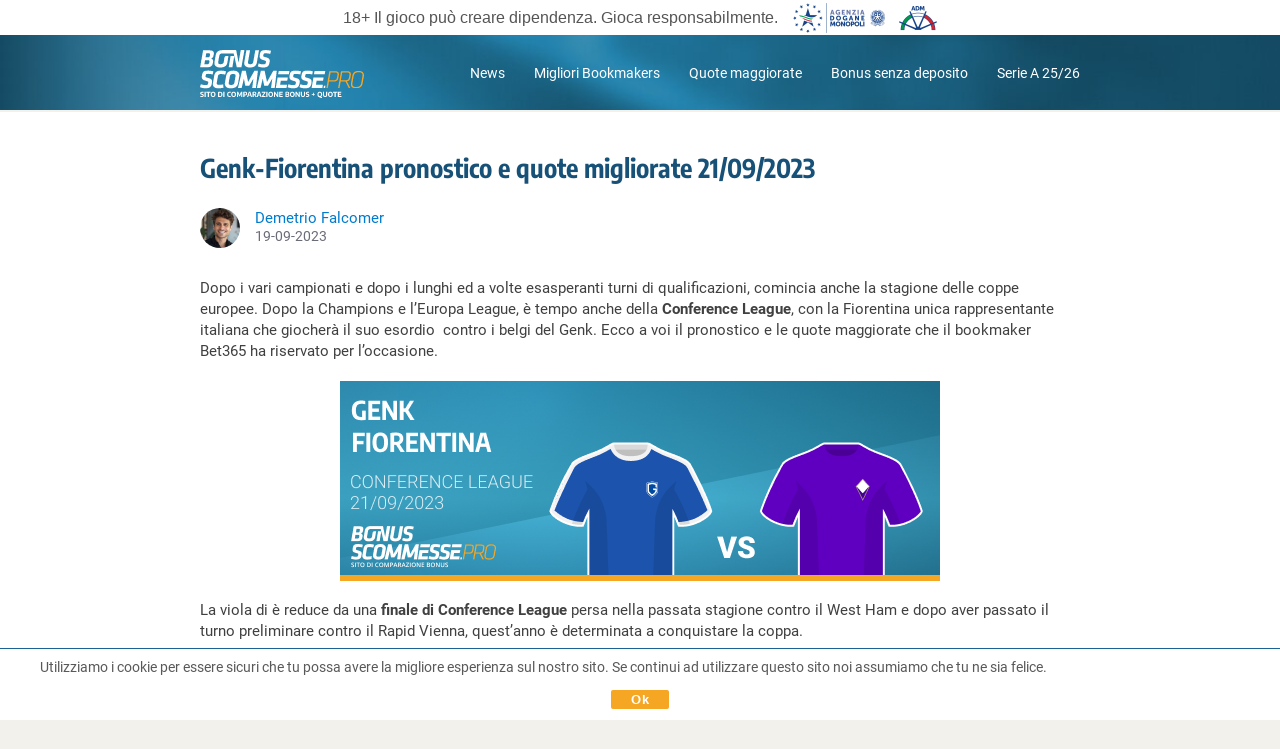

--- FILE ---
content_type: text/html; charset=UTF-8
request_url: https://www.bonusscommesse.pro/standalone-shortcode/oddscomp-singlegame/?action=standalone_oddscomp-singlegame&ip2iso3166=US&atts=eyJzcG9ydCI6IjEiLCJib29raWVzIjoiMzIqODEqNTkiLCJtYXJrZXRzIjoiYm90aF90ZWFtc190b19zY29yZSozV19IVCpmdWxsX3RpbWVfb3Zlcl91bmRlcl8yXzUiLCJjdGFfdGV4dCI6IlF1b3RlIEdlbmstRmlvcmVudGluYSIsInNob3dfbGl2ZV9vZGRzIjoiMCIsIm1hdGNoZXMiOiI5OTE0MDg0In0%3D
body_size: 2509
content:
<!-- generated at 2026-01-30T20:23:06+0000 for US --><!DOCTYPE html><html lang='it_IT' class='oddscomp-iframe-content'><head><meta charset="UTF-8"><meta name="googlebot" content="noindex,indexifembedded" /></head><body>
<style>
    .oddscomp-singlegame {
        visibility: hidden;
    }
</style>

<article class="oddscomp-singlegame oddscomp-singlegame--theme-sportwetten_bonus karuzel-responsive-container">
    <div class="oddscomp-singlegame__container oddscomp-singlegame__jersey-container">
        <header class="oddscomp-singlegame__header oddscomp-singlegame__match-status--post oddscomp-singlegame__sport--soccer">
                            <img
                    width="75"
                    height="75"
                    loading="lazy"
                    alt="KRC Genk"
                    src="https://www.bonusscommesse.pro/team-jersey/1153/home/"
                    class="oddscomp-singlegame__jersey oddscomp-singlegame__jersey--home"
                />
                                        <img
                    width="75"
                    height="75"
                    loading="lazy"
                    alt="Fiorentina"
                    src="https://www.bonusscommesse.pro/team-jersey/48/away/"
                    class="oddscomp-singlegame__jersey oddscomp-singlegame__jersey--away"
                />
            
            <div class="oddscomp-singlegame__teams">
                <div class="oddscomp-singlegame__teamname oddscomp-singlegame__truncated">KRC Genk</div>
                <div class="oddscomp-singlegame__vs">
                                            2                        -
                        2                                    </div>
                <div class="oddscomp-singlegame__teamname oddscomp-singlegame__truncated">Fiorentina</div>
            </div>
            <div class="oddscomp-singlegame__date">
                            Fine partita                        </div>
        </header>

        <form
            method="post"
            target="_blank"
            class="oddscomp-singlegame__form"
            action="https://www.bonusscommesse.pro/wp/wp-admin/admin-post.php"
        >
            <input type="hidden" name="action" value="select_bookie">

            
            <fieldset class="oddscomp-singlegame__karuzel-container">
                <div class="karuzel-root">
                    <div class="karuzel-slide-container">
                                                                                                <div class="oddscomp-singlegame__odds-table-container karuzel-slide">
                            <table class="oddscomp-singlegame__odds-table">
                                <thead>
                                    <tr>
                                        <th colspan="4" class="oddscomp-singlegame__market-name">Segneranno entrambe?</th>
                                    </tr>
                                </thead>
                                <tbody>
                                                                                                            <tr>
                                        <td class="oddscomp-singlegame__bookie-name">
                                            <div class="oddscomp-singlegame__bookie-logo-container">
                                                <img src="https://www.bonusscommesse.pro/bookie-logo/32/big/" alt="888sport" class="oddscomp-singlegame__bookie-logo" />
                                            </div>
                                        </td>
                                                                                                                        <td>
                                                                                                                                                                                <div class="oddscomp-singlegame__odd oddscomp-singlegame__odd-display oddscomp-singlegame__odd-display--locked">
                                                <svg width="10" height="13" viewBox="0 0 10 13" fill="currentColor" xmlns="http://www.w3.org/2000/svg">
                                                    <path d="M8.70459 4.29556H8.09521V3.69556C8.09521 2.04136 6.72839 0.695557 5.04834 0.695557C3.36829 0.695557 2.00146 2.04136 2.00146 3.69556V4.29556H1.39209C1.06886 4.29556 0.758863 4.42199 0.530303 4.64703C0.301743 4.87207 0.17334 5.1773 0.17334 5.49556V11.4956C0.17334 11.8138 0.301743 12.119 0.530303 12.3441C0.758863 12.5691 1.06886 12.6956 1.39209 12.6956H8.70459C9.02782 12.6956 9.33782 12.5691 9.56638 12.3441C9.79494 12.119 9.92334 11.8138 9.92334 11.4956V5.49556C9.92334 5.1773 9.79494 4.87207 9.56638 4.64703C9.33782 4.42199 9.02782 4.29556 8.70459 4.29556ZM3.22021 3.69556C3.22021 2.70316 4.04043 1.89556 5.04834 1.89556C6.05625 1.89556 6.87646 2.70316 6.87646 3.69556V4.29556H3.22021V3.69556ZM5.65771 8.92936V10.2956H4.43896V8.92936C4.07639 8.72176 3.82959 8.33896 3.82959 7.89556C3.82959 7.5773 3.95799 7.27207 4.18655 7.04703C4.41511 6.82199 4.72511 6.69556 5.04834 6.69556C5.37157 6.69556 5.68157 6.82199 5.91013 7.04703C6.13869 7.27207 6.26709 7.5773 6.26709 7.89556C6.26709 8.33836 6.02029 8.72116 5.65771 8.92936Z" />
                                                </svg>
                                            </div>
                                                                                    </td>
                                                                                <td>
                                                                                                                                                                                <div class="oddscomp-singlegame__odd oddscomp-singlegame__odd-display oddscomp-singlegame__odd-display--locked">
                                                <svg width="10" height="13" viewBox="0 0 10 13" fill="currentColor" xmlns="http://www.w3.org/2000/svg">
                                                    <path d="M8.70459 4.29556H8.09521V3.69556C8.09521 2.04136 6.72839 0.695557 5.04834 0.695557C3.36829 0.695557 2.00146 2.04136 2.00146 3.69556V4.29556H1.39209C1.06886 4.29556 0.758863 4.42199 0.530303 4.64703C0.301743 4.87207 0.17334 5.1773 0.17334 5.49556V11.4956C0.17334 11.8138 0.301743 12.119 0.530303 12.3441C0.758863 12.5691 1.06886 12.6956 1.39209 12.6956H8.70459C9.02782 12.6956 9.33782 12.5691 9.56638 12.3441C9.79494 12.119 9.92334 11.8138 9.92334 11.4956V5.49556C9.92334 5.1773 9.79494 4.87207 9.56638 4.64703C9.33782 4.42199 9.02782 4.29556 8.70459 4.29556ZM3.22021 3.69556C3.22021 2.70316 4.04043 1.89556 5.04834 1.89556C6.05625 1.89556 6.87646 2.70316 6.87646 3.69556V4.29556H3.22021V3.69556ZM5.65771 8.92936V10.2956H4.43896V8.92936C4.07639 8.72176 3.82959 8.33896 3.82959 7.89556C3.82959 7.5773 3.95799 7.27207 4.18655 7.04703C4.41511 6.82199 4.72511 6.69556 5.04834 6.69556C5.37157 6.69556 5.68157 6.82199 5.91013 7.04703C6.13869 7.27207 6.26709 7.5773 6.26709 7.89556C6.26709 8.33836 6.02029 8.72116 5.65771 8.92936Z" />
                                                </svg>
                                            </div>
                                                                                    </td>
                                                                            </tr>
                                                                        <tr>
                                        <td class="oddscomp-singlegame__bookie-name">
                                            <div class="oddscomp-singlegame__bookie-logo-container">
                                                <img src="https://www.bonusscommesse.pro/bookie-logo/81/big/" alt="bwin" class="oddscomp-singlegame__bookie-logo" />
                                            </div>
                                        </td>
                                                                                                                        <td>
                                                                                                                                                                                <div class="oddscomp-singlegame__odd oddscomp-singlegame__odd-display oddscomp-singlegame__odd-display--locked">
                                                <svg width="10" height="13" viewBox="0 0 10 13" fill="currentColor" xmlns="http://www.w3.org/2000/svg">
                                                    <path d="M8.70459 4.29556H8.09521V3.69556C8.09521 2.04136 6.72839 0.695557 5.04834 0.695557C3.36829 0.695557 2.00146 2.04136 2.00146 3.69556V4.29556H1.39209C1.06886 4.29556 0.758863 4.42199 0.530303 4.64703C0.301743 4.87207 0.17334 5.1773 0.17334 5.49556V11.4956C0.17334 11.8138 0.301743 12.119 0.530303 12.3441C0.758863 12.5691 1.06886 12.6956 1.39209 12.6956H8.70459C9.02782 12.6956 9.33782 12.5691 9.56638 12.3441C9.79494 12.119 9.92334 11.8138 9.92334 11.4956V5.49556C9.92334 5.1773 9.79494 4.87207 9.56638 4.64703C9.33782 4.42199 9.02782 4.29556 8.70459 4.29556ZM3.22021 3.69556C3.22021 2.70316 4.04043 1.89556 5.04834 1.89556C6.05625 1.89556 6.87646 2.70316 6.87646 3.69556V4.29556H3.22021V3.69556ZM5.65771 8.92936V10.2956H4.43896V8.92936C4.07639 8.72176 3.82959 8.33896 3.82959 7.89556C3.82959 7.5773 3.95799 7.27207 4.18655 7.04703C4.41511 6.82199 4.72511 6.69556 5.04834 6.69556C5.37157 6.69556 5.68157 6.82199 5.91013 7.04703C6.13869 7.27207 6.26709 7.5773 6.26709 7.89556C6.26709 8.33836 6.02029 8.72116 5.65771 8.92936Z" />
                                                </svg>
                                            </div>
                                                                                    </td>
                                                                                <td>
                                                                                                                                                                                <div class="oddscomp-singlegame__odd oddscomp-singlegame__odd-display oddscomp-singlegame__odd-display--locked">
                                                <svg width="10" height="13" viewBox="0 0 10 13" fill="currentColor" xmlns="http://www.w3.org/2000/svg">
                                                    <path d="M8.70459 4.29556H8.09521V3.69556C8.09521 2.04136 6.72839 0.695557 5.04834 0.695557C3.36829 0.695557 2.00146 2.04136 2.00146 3.69556V4.29556H1.39209C1.06886 4.29556 0.758863 4.42199 0.530303 4.64703C0.301743 4.87207 0.17334 5.1773 0.17334 5.49556V11.4956C0.17334 11.8138 0.301743 12.119 0.530303 12.3441C0.758863 12.5691 1.06886 12.6956 1.39209 12.6956H8.70459C9.02782 12.6956 9.33782 12.5691 9.56638 12.3441C9.79494 12.119 9.92334 11.8138 9.92334 11.4956V5.49556C9.92334 5.1773 9.79494 4.87207 9.56638 4.64703C9.33782 4.42199 9.02782 4.29556 8.70459 4.29556ZM3.22021 3.69556C3.22021 2.70316 4.04043 1.89556 5.04834 1.89556C6.05625 1.89556 6.87646 2.70316 6.87646 3.69556V4.29556H3.22021V3.69556ZM5.65771 8.92936V10.2956H4.43896V8.92936C4.07639 8.72176 3.82959 8.33896 3.82959 7.89556C3.82959 7.5773 3.95799 7.27207 4.18655 7.04703C4.41511 6.82199 4.72511 6.69556 5.04834 6.69556C5.37157 6.69556 5.68157 6.82199 5.91013 7.04703C6.13869 7.27207 6.26709 7.5773 6.26709 7.89556C6.26709 8.33836 6.02029 8.72116 5.65771 8.92936Z" />
                                                </svg>
                                            </div>
                                                                                    </td>
                                                                            </tr>
                                                                        <tr>
                                        <td class="oddscomp-singlegame__bookie-name">
                                            <div class="oddscomp-singlegame__bookie-logo-container">
                                                <img src="https://www.bonusscommesse.pro/bookie-logo/59/big/" alt="Sisal" class="oddscomp-singlegame__bookie-logo" />
                                            </div>
                                        </td>
                                                                                                                        <td>
                                                                                                                                                                                <div class="oddscomp-singlegame__odd oddscomp-singlegame__odd-display oddscomp-singlegame__odd-display--locked">
                                                <svg width="10" height="13" viewBox="0 0 10 13" fill="currentColor" xmlns="http://www.w3.org/2000/svg">
                                                    <path d="M8.70459 4.29556H8.09521V3.69556C8.09521 2.04136 6.72839 0.695557 5.04834 0.695557C3.36829 0.695557 2.00146 2.04136 2.00146 3.69556V4.29556H1.39209C1.06886 4.29556 0.758863 4.42199 0.530303 4.64703C0.301743 4.87207 0.17334 5.1773 0.17334 5.49556V11.4956C0.17334 11.8138 0.301743 12.119 0.530303 12.3441C0.758863 12.5691 1.06886 12.6956 1.39209 12.6956H8.70459C9.02782 12.6956 9.33782 12.5691 9.56638 12.3441C9.79494 12.119 9.92334 11.8138 9.92334 11.4956V5.49556C9.92334 5.1773 9.79494 4.87207 9.56638 4.64703C9.33782 4.42199 9.02782 4.29556 8.70459 4.29556ZM3.22021 3.69556C3.22021 2.70316 4.04043 1.89556 5.04834 1.89556C6.05625 1.89556 6.87646 2.70316 6.87646 3.69556V4.29556H3.22021V3.69556ZM5.65771 8.92936V10.2956H4.43896V8.92936C4.07639 8.72176 3.82959 8.33896 3.82959 7.89556C3.82959 7.5773 3.95799 7.27207 4.18655 7.04703C4.41511 6.82199 4.72511 6.69556 5.04834 6.69556C5.37157 6.69556 5.68157 6.82199 5.91013 7.04703C6.13869 7.27207 6.26709 7.5773 6.26709 7.89556C6.26709 8.33836 6.02029 8.72116 5.65771 8.92936Z" />
                                                </svg>
                                            </div>
                                                                                    </td>
                                                                                <td>
                                                                                                                                                                                <div class="oddscomp-singlegame__odd oddscomp-singlegame__odd-display oddscomp-singlegame__odd-display--locked">
                                                <svg width="10" height="13" viewBox="0 0 10 13" fill="currentColor" xmlns="http://www.w3.org/2000/svg">
                                                    <path d="M8.70459 4.29556H8.09521V3.69556C8.09521 2.04136 6.72839 0.695557 5.04834 0.695557C3.36829 0.695557 2.00146 2.04136 2.00146 3.69556V4.29556H1.39209C1.06886 4.29556 0.758863 4.42199 0.530303 4.64703C0.301743 4.87207 0.17334 5.1773 0.17334 5.49556V11.4956C0.17334 11.8138 0.301743 12.119 0.530303 12.3441C0.758863 12.5691 1.06886 12.6956 1.39209 12.6956H8.70459C9.02782 12.6956 9.33782 12.5691 9.56638 12.3441C9.79494 12.119 9.92334 11.8138 9.92334 11.4956V5.49556C9.92334 5.1773 9.79494 4.87207 9.56638 4.64703C9.33782 4.42199 9.02782 4.29556 8.70459 4.29556ZM3.22021 3.69556C3.22021 2.70316 4.04043 1.89556 5.04834 1.89556C6.05625 1.89556 6.87646 2.70316 6.87646 3.69556V4.29556H3.22021V3.69556ZM5.65771 8.92936V10.2956H4.43896V8.92936C4.07639 8.72176 3.82959 8.33896 3.82959 7.89556C3.82959 7.5773 3.95799 7.27207 4.18655 7.04703C4.41511 6.82199 4.72511 6.69556 5.04834 6.69556C5.37157 6.69556 5.68157 6.82199 5.91013 7.04703C6.13869 7.27207 6.26709 7.5773 6.26709 7.89556C6.26709 8.33836 6.02029 8.72116 5.65771 8.92936Z" />
                                                </svg>
                                            </div>
                                                                                    </td>
                                                                            </tr>
                                                                    </tbody>
                            </table>
                        </div>
                                                                                                                        <div class="oddscomp-singlegame__odds-table-container karuzel-slide">
                            <table class="oddscomp-singlegame__odds-table">
                                <thead>
                                    <tr>
                                        <th colspan="4" class="oddscomp-singlegame__market-name">1X2 (1° tempo)</th>
                                    </tr>
                                </thead>
                                <tbody>
                                                                                                            <tr>
                                        <td class="oddscomp-singlegame__bookie-name">
                                            <div class="oddscomp-singlegame__bookie-logo-container">
                                                <img src="https://www.bonusscommesse.pro/bookie-logo/32/big/" alt="888sport" class="oddscomp-singlegame__bookie-logo" />
                                            </div>
                                        </td>
                                                                                                                        <td>
                                                                                                                                                                                <div class="oddscomp-singlegame__odd oddscomp-singlegame__odd-display oddscomp-singlegame__odd-display--locked">
                                                <svg width="10" height="13" viewBox="0 0 10 13" fill="currentColor" xmlns="http://www.w3.org/2000/svg">
                                                    <path d="M8.70459 4.29556H8.09521V3.69556C8.09521 2.04136 6.72839 0.695557 5.04834 0.695557C3.36829 0.695557 2.00146 2.04136 2.00146 3.69556V4.29556H1.39209C1.06886 4.29556 0.758863 4.42199 0.530303 4.64703C0.301743 4.87207 0.17334 5.1773 0.17334 5.49556V11.4956C0.17334 11.8138 0.301743 12.119 0.530303 12.3441C0.758863 12.5691 1.06886 12.6956 1.39209 12.6956H8.70459C9.02782 12.6956 9.33782 12.5691 9.56638 12.3441C9.79494 12.119 9.92334 11.8138 9.92334 11.4956V5.49556C9.92334 5.1773 9.79494 4.87207 9.56638 4.64703C9.33782 4.42199 9.02782 4.29556 8.70459 4.29556ZM3.22021 3.69556C3.22021 2.70316 4.04043 1.89556 5.04834 1.89556C6.05625 1.89556 6.87646 2.70316 6.87646 3.69556V4.29556H3.22021V3.69556ZM5.65771 8.92936V10.2956H4.43896V8.92936C4.07639 8.72176 3.82959 8.33896 3.82959 7.89556C3.82959 7.5773 3.95799 7.27207 4.18655 7.04703C4.41511 6.82199 4.72511 6.69556 5.04834 6.69556C5.37157 6.69556 5.68157 6.82199 5.91013 7.04703C6.13869 7.27207 6.26709 7.5773 6.26709 7.89556C6.26709 8.33836 6.02029 8.72116 5.65771 8.92936Z" />
                                                </svg>
                                            </div>
                                                                                    </td>
                                                                                <td>
                                                                                                                                                                                <div class="oddscomp-singlegame__odd oddscomp-singlegame__odd-display oddscomp-singlegame__odd-display--locked">
                                                <svg width="10" height="13" viewBox="0 0 10 13" fill="currentColor" xmlns="http://www.w3.org/2000/svg">
                                                    <path d="M8.70459 4.29556H8.09521V3.69556C8.09521 2.04136 6.72839 0.695557 5.04834 0.695557C3.36829 0.695557 2.00146 2.04136 2.00146 3.69556V4.29556H1.39209C1.06886 4.29556 0.758863 4.42199 0.530303 4.64703C0.301743 4.87207 0.17334 5.1773 0.17334 5.49556V11.4956C0.17334 11.8138 0.301743 12.119 0.530303 12.3441C0.758863 12.5691 1.06886 12.6956 1.39209 12.6956H8.70459C9.02782 12.6956 9.33782 12.5691 9.56638 12.3441C9.79494 12.119 9.92334 11.8138 9.92334 11.4956V5.49556C9.92334 5.1773 9.79494 4.87207 9.56638 4.64703C9.33782 4.42199 9.02782 4.29556 8.70459 4.29556ZM3.22021 3.69556C3.22021 2.70316 4.04043 1.89556 5.04834 1.89556C6.05625 1.89556 6.87646 2.70316 6.87646 3.69556V4.29556H3.22021V3.69556ZM5.65771 8.92936V10.2956H4.43896V8.92936C4.07639 8.72176 3.82959 8.33896 3.82959 7.89556C3.82959 7.5773 3.95799 7.27207 4.18655 7.04703C4.41511 6.82199 4.72511 6.69556 5.04834 6.69556C5.37157 6.69556 5.68157 6.82199 5.91013 7.04703C6.13869 7.27207 6.26709 7.5773 6.26709 7.89556C6.26709 8.33836 6.02029 8.72116 5.65771 8.92936Z" />
                                                </svg>
                                            </div>
                                                                                    </td>
                                                                                <td>
                                                                                                                                                                                <div class="oddscomp-singlegame__odd oddscomp-singlegame__odd-display oddscomp-singlegame__odd-display--locked">
                                                <svg width="10" height="13" viewBox="0 0 10 13" fill="currentColor" xmlns="http://www.w3.org/2000/svg">
                                                    <path d="M8.70459 4.29556H8.09521V3.69556C8.09521 2.04136 6.72839 0.695557 5.04834 0.695557C3.36829 0.695557 2.00146 2.04136 2.00146 3.69556V4.29556H1.39209C1.06886 4.29556 0.758863 4.42199 0.530303 4.64703C0.301743 4.87207 0.17334 5.1773 0.17334 5.49556V11.4956C0.17334 11.8138 0.301743 12.119 0.530303 12.3441C0.758863 12.5691 1.06886 12.6956 1.39209 12.6956H8.70459C9.02782 12.6956 9.33782 12.5691 9.56638 12.3441C9.79494 12.119 9.92334 11.8138 9.92334 11.4956V5.49556C9.92334 5.1773 9.79494 4.87207 9.56638 4.64703C9.33782 4.42199 9.02782 4.29556 8.70459 4.29556ZM3.22021 3.69556C3.22021 2.70316 4.04043 1.89556 5.04834 1.89556C6.05625 1.89556 6.87646 2.70316 6.87646 3.69556V4.29556H3.22021V3.69556ZM5.65771 8.92936V10.2956H4.43896V8.92936C4.07639 8.72176 3.82959 8.33896 3.82959 7.89556C3.82959 7.5773 3.95799 7.27207 4.18655 7.04703C4.41511 6.82199 4.72511 6.69556 5.04834 6.69556C5.37157 6.69556 5.68157 6.82199 5.91013 7.04703C6.13869 7.27207 6.26709 7.5773 6.26709 7.89556C6.26709 8.33836 6.02029 8.72116 5.65771 8.92936Z" />
                                                </svg>
                                            </div>
                                                                                    </td>
                                                                            </tr>
                                                                        <tr>
                                        <td class="oddscomp-singlegame__bookie-name">
                                            <div class="oddscomp-singlegame__bookie-logo-container">
                                                <img src="https://www.bonusscommesse.pro/bookie-logo/81/big/" alt="bwin" class="oddscomp-singlegame__bookie-logo" />
                                            </div>
                                        </td>
                                                                                                                        <td>
                                                                                                                                                                                <div class="oddscomp-singlegame__odd oddscomp-singlegame__odd-display oddscomp-singlegame__odd-display--locked">
                                                <svg width="10" height="13" viewBox="0 0 10 13" fill="currentColor" xmlns="http://www.w3.org/2000/svg">
                                                    <path d="M8.70459 4.29556H8.09521V3.69556C8.09521 2.04136 6.72839 0.695557 5.04834 0.695557C3.36829 0.695557 2.00146 2.04136 2.00146 3.69556V4.29556H1.39209C1.06886 4.29556 0.758863 4.42199 0.530303 4.64703C0.301743 4.87207 0.17334 5.1773 0.17334 5.49556V11.4956C0.17334 11.8138 0.301743 12.119 0.530303 12.3441C0.758863 12.5691 1.06886 12.6956 1.39209 12.6956H8.70459C9.02782 12.6956 9.33782 12.5691 9.56638 12.3441C9.79494 12.119 9.92334 11.8138 9.92334 11.4956V5.49556C9.92334 5.1773 9.79494 4.87207 9.56638 4.64703C9.33782 4.42199 9.02782 4.29556 8.70459 4.29556ZM3.22021 3.69556C3.22021 2.70316 4.04043 1.89556 5.04834 1.89556C6.05625 1.89556 6.87646 2.70316 6.87646 3.69556V4.29556H3.22021V3.69556ZM5.65771 8.92936V10.2956H4.43896V8.92936C4.07639 8.72176 3.82959 8.33896 3.82959 7.89556C3.82959 7.5773 3.95799 7.27207 4.18655 7.04703C4.41511 6.82199 4.72511 6.69556 5.04834 6.69556C5.37157 6.69556 5.68157 6.82199 5.91013 7.04703C6.13869 7.27207 6.26709 7.5773 6.26709 7.89556C6.26709 8.33836 6.02029 8.72116 5.65771 8.92936Z" />
                                                </svg>
                                            </div>
                                                                                    </td>
                                                                                <td>
                                                                                                                                                                                <div class="oddscomp-singlegame__odd oddscomp-singlegame__odd-display oddscomp-singlegame__odd-display--locked">
                                                <svg width="10" height="13" viewBox="0 0 10 13" fill="currentColor" xmlns="http://www.w3.org/2000/svg">
                                                    <path d="M8.70459 4.29556H8.09521V3.69556C8.09521 2.04136 6.72839 0.695557 5.04834 0.695557C3.36829 0.695557 2.00146 2.04136 2.00146 3.69556V4.29556H1.39209C1.06886 4.29556 0.758863 4.42199 0.530303 4.64703C0.301743 4.87207 0.17334 5.1773 0.17334 5.49556V11.4956C0.17334 11.8138 0.301743 12.119 0.530303 12.3441C0.758863 12.5691 1.06886 12.6956 1.39209 12.6956H8.70459C9.02782 12.6956 9.33782 12.5691 9.56638 12.3441C9.79494 12.119 9.92334 11.8138 9.92334 11.4956V5.49556C9.92334 5.1773 9.79494 4.87207 9.56638 4.64703C9.33782 4.42199 9.02782 4.29556 8.70459 4.29556ZM3.22021 3.69556C3.22021 2.70316 4.04043 1.89556 5.04834 1.89556C6.05625 1.89556 6.87646 2.70316 6.87646 3.69556V4.29556H3.22021V3.69556ZM5.65771 8.92936V10.2956H4.43896V8.92936C4.07639 8.72176 3.82959 8.33896 3.82959 7.89556C3.82959 7.5773 3.95799 7.27207 4.18655 7.04703C4.41511 6.82199 4.72511 6.69556 5.04834 6.69556C5.37157 6.69556 5.68157 6.82199 5.91013 7.04703C6.13869 7.27207 6.26709 7.5773 6.26709 7.89556C6.26709 8.33836 6.02029 8.72116 5.65771 8.92936Z" />
                                                </svg>
                                            </div>
                                                                                    </td>
                                                                                <td>
                                                                                                                                                                                <div class="oddscomp-singlegame__odd oddscomp-singlegame__odd-display oddscomp-singlegame__odd-display--locked">
                                                <svg width="10" height="13" viewBox="0 0 10 13" fill="currentColor" xmlns="http://www.w3.org/2000/svg">
                                                    <path d="M8.70459 4.29556H8.09521V3.69556C8.09521 2.04136 6.72839 0.695557 5.04834 0.695557C3.36829 0.695557 2.00146 2.04136 2.00146 3.69556V4.29556H1.39209C1.06886 4.29556 0.758863 4.42199 0.530303 4.64703C0.301743 4.87207 0.17334 5.1773 0.17334 5.49556V11.4956C0.17334 11.8138 0.301743 12.119 0.530303 12.3441C0.758863 12.5691 1.06886 12.6956 1.39209 12.6956H8.70459C9.02782 12.6956 9.33782 12.5691 9.56638 12.3441C9.79494 12.119 9.92334 11.8138 9.92334 11.4956V5.49556C9.92334 5.1773 9.79494 4.87207 9.56638 4.64703C9.33782 4.42199 9.02782 4.29556 8.70459 4.29556ZM3.22021 3.69556C3.22021 2.70316 4.04043 1.89556 5.04834 1.89556C6.05625 1.89556 6.87646 2.70316 6.87646 3.69556V4.29556H3.22021V3.69556ZM5.65771 8.92936V10.2956H4.43896V8.92936C4.07639 8.72176 3.82959 8.33896 3.82959 7.89556C3.82959 7.5773 3.95799 7.27207 4.18655 7.04703C4.41511 6.82199 4.72511 6.69556 5.04834 6.69556C5.37157 6.69556 5.68157 6.82199 5.91013 7.04703C6.13869 7.27207 6.26709 7.5773 6.26709 7.89556C6.26709 8.33836 6.02029 8.72116 5.65771 8.92936Z" />
                                                </svg>
                                            </div>
                                                                                    </td>
                                                                            </tr>
                                                                        <tr>
                                        <td class="oddscomp-singlegame__bookie-name">
                                            <div class="oddscomp-singlegame__bookie-logo-container">
                                                <img src="https://www.bonusscommesse.pro/bookie-logo/59/big/" alt="Sisal" class="oddscomp-singlegame__bookie-logo" />
                                            </div>
                                        </td>
                                                                                                                        <td>
                                                                                                                                                                                <div class="oddscomp-singlegame__odd oddscomp-singlegame__odd-display oddscomp-singlegame__odd-display--locked">
                                                <svg width="10" height="13" viewBox="0 0 10 13" fill="currentColor" xmlns="http://www.w3.org/2000/svg">
                                                    <path d="M8.70459 4.29556H8.09521V3.69556C8.09521 2.04136 6.72839 0.695557 5.04834 0.695557C3.36829 0.695557 2.00146 2.04136 2.00146 3.69556V4.29556H1.39209C1.06886 4.29556 0.758863 4.42199 0.530303 4.64703C0.301743 4.87207 0.17334 5.1773 0.17334 5.49556V11.4956C0.17334 11.8138 0.301743 12.119 0.530303 12.3441C0.758863 12.5691 1.06886 12.6956 1.39209 12.6956H8.70459C9.02782 12.6956 9.33782 12.5691 9.56638 12.3441C9.79494 12.119 9.92334 11.8138 9.92334 11.4956V5.49556C9.92334 5.1773 9.79494 4.87207 9.56638 4.64703C9.33782 4.42199 9.02782 4.29556 8.70459 4.29556ZM3.22021 3.69556C3.22021 2.70316 4.04043 1.89556 5.04834 1.89556C6.05625 1.89556 6.87646 2.70316 6.87646 3.69556V4.29556H3.22021V3.69556ZM5.65771 8.92936V10.2956H4.43896V8.92936C4.07639 8.72176 3.82959 8.33896 3.82959 7.89556C3.82959 7.5773 3.95799 7.27207 4.18655 7.04703C4.41511 6.82199 4.72511 6.69556 5.04834 6.69556C5.37157 6.69556 5.68157 6.82199 5.91013 7.04703C6.13869 7.27207 6.26709 7.5773 6.26709 7.89556C6.26709 8.33836 6.02029 8.72116 5.65771 8.92936Z" />
                                                </svg>
                                            </div>
                                                                                    </td>
                                                                                <td>
                                                                                                                                                                                <div class="oddscomp-singlegame__odd oddscomp-singlegame__odd-display oddscomp-singlegame__odd-display--locked">
                                                <svg width="10" height="13" viewBox="0 0 10 13" fill="currentColor" xmlns="http://www.w3.org/2000/svg">
                                                    <path d="M8.70459 4.29556H8.09521V3.69556C8.09521 2.04136 6.72839 0.695557 5.04834 0.695557C3.36829 0.695557 2.00146 2.04136 2.00146 3.69556V4.29556H1.39209C1.06886 4.29556 0.758863 4.42199 0.530303 4.64703C0.301743 4.87207 0.17334 5.1773 0.17334 5.49556V11.4956C0.17334 11.8138 0.301743 12.119 0.530303 12.3441C0.758863 12.5691 1.06886 12.6956 1.39209 12.6956H8.70459C9.02782 12.6956 9.33782 12.5691 9.56638 12.3441C9.79494 12.119 9.92334 11.8138 9.92334 11.4956V5.49556C9.92334 5.1773 9.79494 4.87207 9.56638 4.64703C9.33782 4.42199 9.02782 4.29556 8.70459 4.29556ZM3.22021 3.69556C3.22021 2.70316 4.04043 1.89556 5.04834 1.89556C6.05625 1.89556 6.87646 2.70316 6.87646 3.69556V4.29556H3.22021V3.69556ZM5.65771 8.92936V10.2956H4.43896V8.92936C4.07639 8.72176 3.82959 8.33896 3.82959 7.89556C3.82959 7.5773 3.95799 7.27207 4.18655 7.04703C4.41511 6.82199 4.72511 6.69556 5.04834 6.69556C5.37157 6.69556 5.68157 6.82199 5.91013 7.04703C6.13869 7.27207 6.26709 7.5773 6.26709 7.89556C6.26709 8.33836 6.02029 8.72116 5.65771 8.92936Z" />
                                                </svg>
                                            </div>
                                                                                    </td>
                                                                                <td>
                                                                                                                                                                                <div class="oddscomp-singlegame__odd oddscomp-singlegame__odd-display oddscomp-singlegame__odd-display--locked">
                                                <svg width="10" height="13" viewBox="0 0 10 13" fill="currentColor" xmlns="http://www.w3.org/2000/svg">
                                                    <path d="M8.70459 4.29556H8.09521V3.69556C8.09521 2.04136 6.72839 0.695557 5.04834 0.695557C3.36829 0.695557 2.00146 2.04136 2.00146 3.69556V4.29556H1.39209C1.06886 4.29556 0.758863 4.42199 0.530303 4.64703C0.301743 4.87207 0.17334 5.1773 0.17334 5.49556V11.4956C0.17334 11.8138 0.301743 12.119 0.530303 12.3441C0.758863 12.5691 1.06886 12.6956 1.39209 12.6956H8.70459C9.02782 12.6956 9.33782 12.5691 9.56638 12.3441C9.79494 12.119 9.92334 11.8138 9.92334 11.4956V5.49556C9.92334 5.1773 9.79494 4.87207 9.56638 4.64703C9.33782 4.42199 9.02782 4.29556 8.70459 4.29556ZM3.22021 3.69556C3.22021 2.70316 4.04043 1.89556 5.04834 1.89556C6.05625 1.89556 6.87646 2.70316 6.87646 3.69556V4.29556H3.22021V3.69556ZM5.65771 8.92936V10.2956H4.43896V8.92936C4.07639 8.72176 3.82959 8.33896 3.82959 7.89556C3.82959 7.5773 3.95799 7.27207 4.18655 7.04703C4.41511 6.82199 4.72511 6.69556 5.04834 6.69556C5.37157 6.69556 5.68157 6.82199 5.91013 7.04703C6.13869 7.27207 6.26709 7.5773 6.26709 7.89556C6.26709 8.33836 6.02029 8.72116 5.65771 8.92936Z" />
                                                </svg>
                                            </div>
                                                                                    </td>
                                                                            </tr>
                                                                    </tbody>
                            </table>
                        </div>
                                                                                                                        <div class="oddscomp-singlegame__odds-table-container karuzel-slide">
                            <table class="oddscomp-singlegame__odds-table">
                                <thead>
                                    <tr>
                                        <th colspan="4" class="oddscomp-singlegame__market-name">Over/Under 2.5</th>
                                    </tr>
                                </thead>
                                <tbody>
                                                                                                            <tr>
                                        <td class="oddscomp-singlegame__bookie-name">
                                            <div class="oddscomp-singlegame__bookie-logo-container">
                                                <img src="https://www.bonusscommesse.pro/bookie-logo/32/big/" alt="888sport" class="oddscomp-singlegame__bookie-logo" />
                                            </div>
                                        </td>
                                                                                                                        <td>
                                                                                                                                                                                <div class="oddscomp-singlegame__odd oddscomp-singlegame__odd-display oddscomp-singlegame__odd-display--locked">
                                                <svg width="10" height="13" viewBox="0 0 10 13" fill="currentColor" xmlns="http://www.w3.org/2000/svg">
                                                    <path d="M8.70459 4.29556H8.09521V3.69556C8.09521 2.04136 6.72839 0.695557 5.04834 0.695557C3.36829 0.695557 2.00146 2.04136 2.00146 3.69556V4.29556H1.39209C1.06886 4.29556 0.758863 4.42199 0.530303 4.64703C0.301743 4.87207 0.17334 5.1773 0.17334 5.49556V11.4956C0.17334 11.8138 0.301743 12.119 0.530303 12.3441C0.758863 12.5691 1.06886 12.6956 1.39209 12.6956H8.70459C9.02782 12.6956 9.33782 12.5691 9.56638 12.3441C9.79494 12.119 9.92334 11.8138 9.92334 11.4956V5.49556C9.92334 5.1773 9.79494 4.87207 9.56638 4.64703C9.33782 4.42199 9.02782 4.29556 8.70459 4.29556ZM3.22021 3.69556C3.22021 2.70316 4.04043 1.89556 5.04834 1.89556C6.05625 1.89556 6.87646 2.70316 6.87646 3.69556V4.29556H3.22021V3.69556ZM5.65771 8.92936V10.2956H4.43896V8.92936C4.07639 8.72176 3.82959 8.33896 3.82959 7.89556C3.82959 7.5773 3.95799 7.27207 4.18655 7.04703C4.41511 6.82199 4.72511 6.69556 5.04834 6.69556C5.37157 6.69556 5.68157 6.82199 5.91013 7.04703C6.13869 7.27207 6.26709 7.5773 6.26709 7.89556C6.26709 8.33836 6.02029 8.72116 5.65771 8.92936Z" />
                                                </svg>
                                            </div>
                                                                                    </td>
                                                                                <td>
                                                                                                                                                                                <div class="oddscomp-singlegame__odd oddscomp-singlegame__odd-display oddscomp-singlegame__odd-display--locked">
                                                <svg width="10" height="13" viewBox="0 0 10 13" fill="currentColor" xmlns="http://www.w3.org/2000/svg">
                                                    <path d="M8.70459 4.29556H8.09521V3.69556C8.09521 2.04136 6.72839 0.695557 5.04834 0.695557C3.36829 0.695557 2.00146 2.04136 2.00146 3.69556V4.29556H1.39209C1.06886 4.29556 0.758863 4.42199 0.530303 4.64703C0.301743 4.87207 0.17334 5.1773 0.17334 5.49556V11.4956C0.17334 11.8138 0.301743 12.119 0.530303 12.3441C0.758863 12.5691 1.06886 12.6956 1.39209 12.6956H8.70459C9.02782 12.6956 9.33782 12.5691 9.56638 12.3441C9.79494 12.119 9.92334 11.8138 9.92334 11.4956V5.49556C9.92334 5.1773 9.79494 4.87207 9.56638 4.64703C9.33782 4.42199 9.02782 4.29556 8.70459 4.29556ZM3.22021 3.69556C3.22021 2.70316 4.04043 1.89556 5.04834 1.89556C6.05625 1.89556 6.87646 2.70316 6.87646 3.69556V4.29556H3.22021V3.69556ZM5.65771 8.92936V10.2956H4.43896V8.92936C4.07639 8.72176 3.82959 8.33896 3.82959 7.89556C3.82959 7.5773 3.95799 7.27207 4.18655 7.04703C4.41511 6.82199 4.72511 6.69556 5.04834 6.69556C5.37157 6.69556 5.68157 6.82199 5.91013 7.04703C6.13869 7.27207 6.26709 7.5773 6.26709 7.89556C6.26709 8.33836 6.02029 8.72116 5.65771 8.92936Z" />
                                                </svg>
                                            </div>
                                                                                    </td>
                                                                            </tr>
                                                                        <tr>
                                        <td class="oddscomp-singlegame__bookie-name">
                                            <div class="oddscomp-singlegame__bookie-logo-container">
                                                <img src="https://www.bonusscommesse.pro/bookie-logo/81/big/" alt="bwin" class="oddscomp-singlegame__bookie-logo" />
                                            </div>
                                        </td>
                                                                                                                        <td>
                                                                                                                                                                                <div class="oddscomp-singlegame__odd oddscomp-singlegame__odd-display oddscomp-singlegame__odd-display--locked">
                                                <svg width="10" height="13" viewBox="0 0 10 13" fill="currentColor" xmlns="http://www.w3.org/2000/svg">
                                                    <path d="M8.70459 4.29556H8.09521V3.69556C8.09521 2.04136 6.72839 0.695557 5.04834 0.695557C3.36829 0.695557 2.00146 2.04136 2.00146 3.69556V4.29556H1.39209C1.06886 4.29556 0.758863 4.42199 0.530303 4.64703C0.301743 4.87207 0.17334 5.1773 0.17334 5.49556V11.4956C0.17334 11.8138 0.301743 12.119 0.530303 12.3441C0.758863 12.5691 1.06886 12.6956 1.39209 12.6956H8.70459C9.02782 12.6956 9.33782 12.5691 9.56638 12.3441C9.79494 12.119 9.92334 11.8138 9.92334 11.4956V5.49556C9.92334 5.1773 9.79494 4.87207 9.56638 4.64703C9.33782 4.42199 9.02782 4.29556 8.70459 4.29556ZM3.22021 3.69556C3.22021 2.70316 4.04043 1.89556 5.04834 1.89556C6.05625 1.89556 6.87646 2.70316 6.87646 3.69556V4.29556H3.22021V3.69556ZM5.65771 8.92936V10.2956H4.43896V8.92936C4.07639 8.72176 3.82959 8.33896 3.82959 7.89556C3.82959 7.5773 3.95799 7.27207 4.18655 7.04703C4.41511 6.82199 4.72511 6.69556 5.04834 6.69556C5.37157 6.69556 5.68157 6.82199 5.91013 7.04703C6.13869 7.27207 6.26709 7.5773 6.26709 7.89556C6.26709 8.33836 6.02029 8.72116 5.65771 8.92936Z" />
                                                </svg>
                                            </div>
                                                                                    </td>
                                                                                <td>
                                                                                                                                                                                <div class="oddscomp-singlegame__odd oddscomp-singlegame__odd-display oddscomp-singlegame__odd-display--locked">
                                                <svg width="10" height="13" viewBox="0 0 10 13" fill="currentColor" xmlns="http://www.w3.org/2000/svg">
                                                    <path d="M8.70459 4.29556H8.09521V3.69556C8.09521 2.04136 6.72839 0.695557 5.04834 0.695557C3.36829 0.695557 2.00146 2.04136 2.00146 3.69556V4.29556H1.39209C1.06886 4.29556 0.758863 4.42199 0.530303 4.64703C0.301743 4.87207 0.17334 5.1773 0.17334 5.49556V11.4956C0.17334 11.8138 0.301743 12.119 0.530303 12.3441C0.758863 12.5691 1.06886 12.6956 1.39209 12.6956H8.70459C9.02782 12.6956 9.33782 12.5691 9.56638 12.3441C9.79494 12.119 9.92334 11.8138 9.92334 11.4956V5.49556C9.92334 5.1773 9.79494 4.87207 9.56638 4.64703C9.33782 4.42199 9.02782 4.29556 8.70459 4.29556ZM3.22021 3.69556C3.22021 2.70316 4.04043 1.89556 5.04834 1.89556C6.05625 1.89556 6.87646 2.70316 6.87646 3.69556V4.29556H3.22021V3.69556ZM5.65771 8.92936V10.2956H4.43896V8.92936C4.07639 8.72176 3.82959 8.33896 3.82959 7.89556C3.82959 7.5773 3.95799 7.27207 4.18655 7.04703C4.41511 6.82199 4.72511 6.69556 5.04834 6.69556C5.37157 6.69556 5.68157 6.82199 5.91013 7.04703C6.13869 7.27207 6.26709 7.5773 6.26709 7.89556C6.26709 8.33836 6.02029 8.72116 5.65771 8.92936Z" />
                                                </svg>
                                            </div>
                                                                                    </td>
                                                                            </tr>
                                                                        <tr>
                                        <td class="oddscomp-singlegame__bookie-name">
                                            <div class="oddscomp-singlegame__bookie-logo-container">
                                                <img src="https://www.bonusscommesse.pro/bookie-logo/59/big/" alt="Sisal" class="oddscomp-singlegame__bookie-logo" />
                                            </div>
                                        </td>
                                                                                                                        <td>
                                                                                                                                                                                <div class="oddscomp-singlegame__odd oddscomp-singlegame__odd-display oddscomp-singlegame__odd-display--locked">
                                                <svg width="10" height="13" viewBox="0 0 10 13" fill="currentColor" xmlns="http://www.w3.org/2000/svg">
                                                    <path d="M8.70459 4.29556H8.09521V3.69556C8.09521 2.04136 6.72839 0.695557 5.04834 0.695557C3.36829 0.695557 2.00146 2.04136 2.00146 3.69556V4.29556H1.39209C1.06886 4.29556 0.758863 4.42199 0.530303 4.64703C0.301743 4.87207 0.17334 5.1773 0.17334 5.49556V11.4956C0.17334 11.8138 0.301743 12.119 0.530303 12.3441C0.758863 12.5691 1.06886 12.6956 1.39209 12.6956H8.70459C9.02782 12.6956 9.33782 12.5691 9.56638 12.3441C9.79494 12.119 9.92334 11.8138 9.92334 11.4956V5.49556C9.92334 5.1773 9.79494 4.87207 9.56638 4.64703C9.33782 4.42199 9.02782 4.29556 8.70459 4.29556ZM3.22021 3.69556C3.22021 2.70316 4.04043 1.89556 5.04834 1.89556C6.05625 1.89556 6.87646 2.70316 6.87646 3.69556V4.29556H3.22021V3.69556ZM5.65771 8.92936V10.2956H4.43896V8.92936C4.07639 8.72176 3.82959 8.33896 3.82959 7.89556C3.82959 7.5773 3.95799 7.27207 4.18655 7.04703C4.41511 6.82199 4.72511 6.69556 5.04834 6.69556C5.37157 6.69556 5.68157 6.82199 5.91013 7.04703C6.13869 7.27207 6.26709 7.5773 6.26709 7.89556C6.26709 8.33836 6.02029 8.72116 5.65771 8.92936Z" />
                                                </svg>
                                            </div>
                                                                                    </td>
                                                                                <td>
                                                                                                                                                                                <div class="oddscomp-singlegame__odd oddscomp-singlegame__odd-display oddscomp-singlegame__odd-display--locked">
                                                <svg width="10" height="13" viewBox="0 0 10 13" fill="currentColor" xmlns="http://www.w3.org/2000/svg">
                                                    <path d="M8.70459 4.29556H8.09521V3.69556C8.09521 2.04136 6.72839 0.695557 5.04834 0.695557C3.36829 0.695557 2.00146 2.04136 2.00146 3.69556V4.29556H1.39209C1.06886 4.29556 0.758863 4.42199 0.530303 4.64703C0.301743 4.87207 0.17334 5.1773 0.17334 5.49556V11.4956C0.17334 11.8138 0.301743 12.119 0.530303 12.3441C0.758863 12.5691 1.06886 12.6956 1.39209 12.6956H8.70459C9.02782 12.6956 9.33782 12.5691 9.56638 12.3441C9.79494 12.119 9.92334 11.8138 9.92334 11.4956V5.49556C9.92334 5.1773 9.79494 4.87207 9.56638 4.64703C9.33782 4.42199 9.02782 4.29556 8.70459 4.29556ZM3.22021 3.69556C3.22021 2.70316 4.04043 1.89556 5.04834 1.89556C6.05625 1.89556 6.87646 2.70316 6.87646 3.69556V4.29556H3.22021V3.69556ZM5.65771 8.92936V10.2956H4.43896V8.92936C4.07639 8.72176 3.82959 8.33896 3.82959 7.89556C3.82959 7.5773 3.95799 7.27207 4.18655 7.04703C4.41511 6.82199 4.72511 6.69556 5.04834 6.69556C5.37157 6.69556 5.68157 6.82199 5.91013 7.04703C6.13869 7.27207 6.26709 7.5773 6.26709 7.89556C6.26709 8.33836 6.02029 8.72116 5.65771 8.92936Z" />
                                                </svg>
                                            </div>
                                                                                    </td>
                                                                            </tr>
                                                                    </tbody>
                            </table>
                        </div>
                                                                    </div>
                </div>
                <button type="button" aria-label="Previous slide" class="karuzel-prev">
                    <svg xmlns="http://www.w3.org/2000/svg" width="14" height="14" viewBox="0 0 24 24">
                        <path d="M16.67 0l2.83 2.829-9.339 9.175 9.339 9.167L16.67 24 4.5 12.004z" />
                    </svg>
                </button>

                <button type="button" aria-label="Next slide" class="karuzel-next">
                    <svg xmlns="http://www.w3.org/2000/svg" width="14" height="14" viewBox="0 0 24 24">
                        <path d="M7.33 24L4.5 21.171l9.339-9.175L4.5 2.829 7.33 0 19.5 11.996z" />
                    </svg>
                </button>

                <div role="tablist" class="karuzel-dot-container"></div>
            </fieldset>

                    </form>

        <aside class="oddscomp-singlegame__legal">
            18+. Gioca responsabilmente.            Quote soggette a cambiamento.        </aside>
    </div>
</article>

<style>body { margin: 0; }</style>
<script>
window.addEventListener('load', function () {
    window.parent.postMessage(
        {
            sentinel: 'amp',
            type: 'embed-size',
            height: document.body.scrollHeight,
        },
        '*'
    );
});
</script>
<link rel='stylesheet' id='oddscomp-widget-style-css' href='https://www.bonusscommesse.pro/wp-content/plugins/ormo-oddscomp/public/build/entry.css' media='all' />
<link rel='stylesheet' id='google-fonts-encode-sans-css' href='https://www.bonusscommesse.pro/wp-content/plugins/ormo-oddscomp/public/fonts/encode-sans/encode-sans.css' media='all' />
<link rel='stylesheet' id='google-fonts-encode-sans-condensed-css' href='https://www.bonusscommesse.pro/wp-content/plugins/ormo-oddscomp/public/fonts/encode-sans-condensed/encode-sans-condensed.css' media='all' />
<script src="https://www.bonusscommesse.pro/wp-content/plugins/ormo-oddscomp/public/build/entry.js" id="oddscomp-widget-js-js"></script>
<script src="https://www.bonusscommesse.pro/wp-content/plugins/ormo-oddscomp/public/js/iframeResizer.min.js" id="widget-singlegame-iframe-resizer-js"></script>
<script src="https://www.bonusscommesse.pro/wp-content/plugins/ormo-oddscomp/public/js/iframeResizer.contentWindow.min.js" id="widget-singlegame-iframe-resizer-contentwindow-js"></script>
</body></html>

--- FILE ---
content_type: text/css
request_url: https://www.bonusscommesse.pro/wp-content/plugins/ormo-oddscomp/public/fonts/encode-sans-condensed/encode-sans-condensed.css
body_size: 12
content:
/* vietnamese */
@font-face {
	font-family: "Encode Sans Condensed";
	font-style: normal;
	font-weight: 400;
	font-display: swap;
	src: url("./EncodeSans_Condensed-Regular.woff2") format("woff2");
	unicode-range: U+0102-0103, U+0110-0111, U+0128-0129, U+0168-0169, U+01A0-01A1, U+01AF-01B0, U+1EA0-1EF9, U+20AB;
}
/* latin-ext */
@font-face {
	font-family: "Encode Sans Condensed";
	font-style: normal;
	font-weight: 400;
	font-display: swap;
	src: url("./EncodeSans_Condensed-Regular.woff2") format("woff2");
	unicode-range: U+0100-024F, U+0259, U+1E00-1EFF, U+2020, U+20A0-20AB, U+20AD-20CF, U+2113, U+2C60-2C7F, U+A720-A7FF;
}
/* latin */
@font-face {
	font-family: "Encode Sans Condensed";
	font-style: normal;
	font-weight: 400;
	font-display: swap;
	src: url("./EncodeSans_Condensed-Regular.woff2") format("woff2");
	unicode-range: U+0000-00FF, U+0131, U+0152-0153, U+02BB-02BC, U+02C6, U+02DA, U+02DC, U+2000-206F, U+2074, U+20AC,
		U+2122, U+2191, U+2193, U+2212, U+2215, U+FEFF, U+FFFD;
}
/* vietnamese */
@font-face {
	font-family: "Encode Sans Condensed";
	font-style: normal;
	font-weight: 600;
	font-display: swap;
	src: url("./EncodeSans_Condensed-SemiBold.woff2") format("woff2");
	unicode-range: U+0102-0103, U+0110-0111, U+0128-0129, U+0168-0169, U+01A0-01A1, U+01AF-01B0, U+1EA0-1EF9, U+20AB;
}
/* latin-ext */
@font-face {
	font-family: "Encode Sans Condensed";
	font-style: normal;
	font-weight: 600;
	font-display: swap;
	src: url("./EncodeSans_Condensed-SemiBold.woff2") format("woff2");
	unicode-range: U+0100-024F, U+0259, U+1E00-1EFF, U+2020, U+20A0-20AB, U+20AD-20CF, U+2113, U+2C60-2C7F, U+A720-A7FF;
}
/* latin */
@font-face {
	font-family: "Encode Sans Condensed";
	font-style: normal;
	font-weight: 600;
	font-display: swap;
	src: url("./EncodeSans_Condensed-SemiBold.woff2") format("woff2");
	unicode-range: U+0000-00FF, U+0131, U+0152-0153, U+02BB-02BC, U+02C6, U+02DA, U+02DC, U+2000-206F, U+2074, U+20AC,
		U+2122, U+2191, U+2193, U+2212, U+2215, U+FEFF, U+FFFD;
}
/* vietnamese */
@font-face {
	font-family: "Encode Sans Condensed";
	font-style: normal;
	font-weight: 700;
	font-display: swap;
	src: url("./EncodeSans_Condensed-Bold.woff2") format("woff2");
	unicode-range: U+0102-0103, U+0110-0111, U+0128-0129, U+0168-0169, U+01A0-01A1, U+01AF-01B0, U+1EA0-1EF9, U+20AB;
}
/* latin-ext */
@font-face {
	font-family: "Encode Sans Condensed";
	font-style: normal;
	font-weight: 700;
	font-display: swap;
	src: url("./EncodeSans_Condensed-Bold.woff2") format("woff2");
	unicode-range: U+0100-024F, U+0259, U+1E00-1EFF, U+2020, U+20A0-20AB, U+20AD-20CF, U+2113, U+2C60-2C7F, U+A720-A7FF;
}
/* latin */
@font-face {
	font-family: "Encode Sans Condensed";
	font-style: normal;
	font-weight: 700;
	font-display: swap;
	src: url("./EncodeSans_Condensed-Bold.woff2") format("woff2");
	unicode-range: U+0000-00FF, U+0131, U+0152-0153, U+02BB-02BC, U+02C6, U+02DA, U+02DC, U+2000-206F, U+2074, U+20AC,
		U+2122, U+2191, U+2193, U+2212, U+2215, U+FEFF, U+FFFD;
}


--- FILE ---
content_type: image/svg+xml
request_url: https://www.bonusscommesse.pro/wp-content/themes/bonus2/images/logo-it-v1.svg
body_size: 5221
content:
<svg width="2072" height="601" xmlns="http://www.w3.org/2000/svg" xmlns:xlink="http://www.w3.org/1999/xlink"><defs><path id="a" d="M.49.76H166v217.92H.49z"/></defs><g fill="none" fill-rule="evenodd"><path d="M0 465.57l10.35-36.54c20.7 6.15 37.83 10.68 58.52 10.68 25.22 0 31.04-4.85 34.28-23.6.97-4.54 1.29-8.42 1.29-11.33 0-9.7-6.47-12.28-32.66-19.07-35.89-9.06-49.15-21.67-49.15-46.89 0-6.79.97-14.55 2.6-23.28 9.37-47.85 22.3-57.56 80.83-57.56 16.49 0 43.65 3.56 62.73 8.41l-8.41 39.77c-19.08-4.52-43.65-7.43-58.2-7.43-23.28 0-27.81 3.23-30.72 20.37-.65 4.85-1.3 8.73-1.3 11.64 0 10.34 6.47 11.96 31.7 18.43 40.09 10.02 51.08 22.3 51.08 44.3 0 6.79-.97 14.22-2.59 22.95-7.75 44.3-23.28 63.38-84.39 63.38-17.78 0-49.15-6.14-65.96-14.23m162.23-38.47c0-3.56.33-7.76 1.3-12.94l16.49-93.12c7.76-43.98 34.6-63.06 86.98-63.06 21.66 0 41.06 3.56 62.08 9.38L318.4 308.1c-18.1-3.88-40.74-7.11-56.26-7.11-22.96 0-32.34 7.76-36.22 30.4l-13.26 75.01a64.54 64.54 0 00-.97 10.02c0 14.88 8.41 20.38 26.52 20.38 15.52 0 36.54-1.94 55.94-6.15l1.61 40.74c-17.13 4.85-41.06 8.41-64.99 8.41-47.53 0-68.55-22.63-68.55-52.7M449.7 321.36c0-13.26-8.74-21.34-31.7-21.34-24.57 0-37.5 10.67-40.74 27.8l-14.55 82.14a63 63 0 00-.64 7.43c0 12.94 8.4 20.38 31.69 20.38 24.57 0 37.5-9.38 40.74-27.81l14.55-82.13c.32-2.27.64-4.53.64-6.47m-135.8 101.2c0-3.23.32-6.78.97-10.02l15.52-88.92c7.11-40.1 31.69-65.64 92.48-65.64 51.08 0 75.01 29.1 75.01 58.53 0 2.91-.32 6.47-.97 9.7l-15.52 87.95c-7.11 41.07-31.36 65.64-95.06 65.64-50.77 0-72.43-28.13-72.43-57.23m599.01-64.03l-53.67 89.9h-48.5l-18.1-89.9-28.14 118.03h-46.88l51.09-215.35h47.85l29.84 139.04 78.57-139.04h44.53l-25.22 215.35h-46.56zM126.62 57.44c.31-1.59.63-3.18.63-4.45 0-7.3-4.45-11.12-15.88-11.12h-32.4l-8.9 49.88h31.13c14.3 0 20.65-6.67 22.24-15.89l3.18-18.42zm-7.31 83.87c0-8.9-5.72-13.67-16.84-13.67H64.03l-9.2 50.83h32.71c14.93 0 26.37-3.17 28.91-19.06l2.22-13.02c.32-1.9.64-4.13.64-5.08zM1.77 215.96L38.94 4.39h83.55c38.44 0 53.05 13.34 53.05 35.26 0 3.5-.32 6.99-.95 10.8l-3.82 21.6c-2.54 15.25-8.9 26.05-30.81 33.68 15.88 4.13 26.37 16.2 26.37 32.4 0 2.22-.32 4.45-.64 6.99l-3.81 20.65c-5.4 29.54-21.6 50.19-69.9 50.19H1.78zm556.57-50.51c0-3.5.32-7.3.95-10.8L585.66 4.39h46.7l-25.41 143.9c-.64 3.5-.96 6.68-.96 9.85 0 12.7 6.67 19.7 28.91 19.7 25.42 0 34.63-10.17 37.8-27.64L698.45 4.39h46.7l-26.37 150.26c-6.36 35.58-24.15 64.49-88.63 64.49-51.15 0-71.8-25.74-71.8-53.7m172.43 39.72l10.17-35.9c20.33 6.04 37.17 10.48 57.5 10.48 24.78 0 30.5-4.76 33.67-23.19a53.98 53.98 0 001.27-11.12c0-9.53-6.35-12.07-32.08-18.74-35.27-8.9-48.3-21.28-48.3-46.06 0-6.67.96-14.3 2.55-22.87 9.21-47.02 21.92-56.55 79.42-56.55 16.2 0 42.89 3.5 61.63 8.26l-8.26 39.07c-18.74-4.44-42.89-7.3-57.18-7.3-22.88 0-27.32 3.17-30.18 20.01-.64 4.77-1.27 8.58-1.27 11.44 0 10.16 6.35 11.75 31.13 18.1 39.4 9.85 50.2 21.92 50.2 43.53 0 6.67-.96 13.97-2.55 22.55-7.62 43.52-22.87 62.27-82.91 62.27-17.47 0-48.29-6.04-64.8-13.98M386.21 75.84l-23.58 140.5h46.56l22.3-135.18a4.8 4.8 0 00-4.77-5.62l-40.5.3z" fill="#FFF"/><path d="M556.23 1h-41.18l-27.48 156.18L457.75 4.02A4.25 4.25 0 00453.69 1l-168.35.26c-57.15.97-80.5 25.83-87.35 64.44l-15.25 87.36a51.66 51.66 0 00-.95 9.85c0 28.59 21.28 56.23 71.16 56.23 62.58 0 86.4-24.15 93.4-64.5l13.02-80.05h-28.49a21.78 21.78 0 00-21.44 17.99l-9.16 57.94c-3.17 18.1-15.88 27.32-40.03 27.32-22.87 0-31.13-7.3-31.13-20.02 0-2.22.32-4.76.64-7.3l14.3-80.7c2.74-14.57 12.65-24.37 30.93-26.74v-.04h.28c.9-.12 1.84-.18 2.77-.26l-.04.26h147.1l39.83 173.3h58.53L560.4 6a4.25 4.25 0 00-4.17-5m1009.68 448.15h19.06l-4.76 27.32h-19.06z" fill="#FFF"/><path d="M1736.7 312.87c.64-3.18.96-6.67.96-8.9 0-16.83-11.12-22.87-34.63-22.87h-53.68l-17.16 98.16h53.37c29.23 0 40.98-8.9 45.11-32.4l6.04-34zm-107.37 82.6l-14.3 81h-18.1l37.17-211.57h71.48c36.21 0 50.19 14.93 50.19 37.49 0 3.8-.64 7.94-1.27 12.07l-5.72 32.4c-5.4 30.18-18.1 48.6-66.4 48.6h-53.05zm258.57-82.6c.64-3.18.96-6.35.96-8.9 0-17.47-11.75-22.87-34.94-22.87h-56.87l-17.15 97.53h56.86c27.96 0 40.98-8.26 45.11-31.77l6.04-34zm-49.55 81.96h-61.31l-14.3 81.64h-18.1l37.16-211.57h73.7c36.85 0 51.15 14.93 51.15 38.12 0 3.5-.32 7.3-.95 11.44l-6.04 33.99c-4.45 24.46-14.61 38.44-42.57 44.16l41.93 83.86h-20.01l-40.66-81.64z" fill="#F5A623"/><g transform="translate(1906 260.97)"><mask id="b" fill="#fff"><use xlink:href="#a"/></mask><path d="M146.62 65.88a66.69 66.69 0 001.27-13.02c0-22.56-13.66-35.9-48.28-35.9-40.67 0-58.46 15.25-64.5 49.24l-15.24 86.4a87.16 87.16 0 00-1.27 15.25c0 21.92 11.75 34.63 48.29 34.63 42.56 0 58.45-17.47 63.85-47.33l15.88-89.27zM.5 168.81c0-4.77.32-9.85 1.27-14.93L17.33 66.2C25.59 19.5 48.46.76 101.83.76 145.03.76 166 24.26 166 53.8c0 3.5-.63 8.26-1.27 12.39l-15.88 88.95c-6.67 37.48-27.32 63.53-84.82 63.53-46.38 0-63.54-20.96-63.54-49.87z" fill="#F5A623" mask="url(#b)"/></g><path d="M1107.24 465.81l10.34-36.54c20.7 6.15 37.83 10.67 58.53 10.67 25.22 0 31.04-4.85 34.27-23.6.97-4.53 1.3-8.4 1.3-11.32 0-9.7-6.47-12.29-32.66-19.08-35.9-9.05-49.15-21.66-49.15-46.88 0-6.8.97-14.55 2.59-23.28 9.37-47.86 22.3-57.56 80.83-57.56 16.5 0 43.65 3.56 62.73 8.4l-8.4 39.78c-19.08-4.53-43.66-7.44-58.2-7.44-23.29 0-27.82 3.24-30.72 20.37-.65 4.86-1.3 8.74-1.3 11.65 0 10.34 6.47 11.96 31.69 18.43 40.1 10.02 51.09 22.3 51.09 44.3 0 6.78-.97 14.22-2.59 22.95-7.76 44.3-23.28 63.38-84.4 63.38-17.78 0-49.14-6.15-65.95-14.23m150.3 0l10.34-36.54c20.7 6.15 37.84 10.67 58.53 10.67 25.22 0 31.04-4.85 34.27-23.6.97-4.53 1.3-8.4 1.3-11.32 0-9.7-6.47-12.29-32.66-19.08-35.9-9.05-49.15-21.66-49.15-46.88 0-6.8.97-14.55 2.59-23.28 9.37-47.86 22.3-57.56 80.83-57.56 16.5 0 43.66 3.56 62.73 8.4l-8.4 39.78c-19.08-4.53-43.66-7.44-58.2-7.44-23.29 0-27.81 3.24-30.72 20.37-.65 4.86-1.3 8.74-1.3 11.65 0 10.34 6.47 11.96 31.69 18.43 40.1 10.02 51.09 22.3 51.09 44.3 0 6.78-.97 14.22-2.59 22.95-7.76 44.3-23.28 63.38-84.4 63.38-17.77 0-49.14-6.15-65.95-14.23m318.11-162.32l7.44-42.03h-135.48l-7.37 41.94zm-13.9 41.07l-7.44 41.7h-81.16l-8.73 48.5h87.95l-7.11 42.04h-135.48L1433 344.56zm-887.08 13.98L621 448.44h-48.5l-18.11-89.9-28.13 118.03h-46.89l51.1-215.35h47.85l29.83 139.04 78.57-139.04h44.54l-25.22 215.35h-46.56zm448.49-55.05l7.44-42.03H995.12l-7.37 41.94zm-13.9 41.07l-7.44 41.7h-81.16l-8.73 48.5h87.95l-7.11 42.04H957.28l23.24-132.24zM13.27 587.44a52.86 52.86 0 01-8.54-2V574.1c2.67.86 5.6 1.54 8.8 2.04 3.2.5 6.18.76 8.96.76 4.1 0 7.07-.63 8.9-1.87 1.84-1.25 2.76-3.1 2.76-5.53a6.3 6.3 0 00-.84-3.37c-.56-.9-1.5-1.7-2.82-2.37a28.95 28.95 0 00-5.55-1.96l-4.77-1.24c-5.68-1.4-9.92-3.6-12.73-6.6-2.8-3-4.21-6.9-4.21-11.72 0-6.16 2.23-10.93 6.7-14.3 4.48-3.37 11.09-5.05 19.83-5.05 2.78 0 5.47.16 8.06.5 2.6.32 4.94.77 7.03 1.35v11.4a42.67 42.67 0 00-6.81-1.47c-2.51-.34-5.01-.51-7.5-.51-4.77 0-8.18.63-10.24 1.9a6.05 6.05 0 00-3.1 5.45c0 1.29.25 2.36.73 3.22.5.86 1.32 1.6 2.48 2.24 1.16.63 2.78 1.23 4.88 1.8l4.81 1.2c6.2 1.56 10.75 3.82 13.66 6.8 2.9 2.98 4.36 6.91 4.36 11.79 0 4.04-1.02 7.54-3.05 10.49-2.04 2.95-4.97 5.2-8.8 6.77-3.82 1.56-8.4 2.34-13.73 2.34a61 61 0 01-9.27-.7m44.23-.12h14V523.7h-14zm41.66 0v-52H79.08V523.7h54.18v11.65h-20.04v51.99zm77.7-15.53c2.67-3.35 4-8.68 4-16 0-7.56-1.34-13.06-4.02-16.48-2.68-3.43-6.54-5.14-11.59-5.14-5.07 0-8.95 1.68-11.63 5.03-2.68 3.35-4.02 8.69-4.02 16 0 7.6 1.33 13.1 4 16.5 2.66 3.42 6.55 5.12 11.65 5.12 5.08 0 8.95-1.67 11.61-5.03m-27.58 12.75a24.36 24.36 0 01-10.4-10.9c-2.46-4.87-3.68-10.92-3.68-18.14 0-7.23 1.22-13.28 3.67-18.15a24.37 24.37 0 0110.4-10.9c4.5-2.4 9.82-3.6 15.98-3.6 6.17 0 11.49 1.21 15.98 3.62a24.37 24.37 0 0110.38 10.92c2.44 4.88 3.66 10.91 3.66 18.1 0 7.2-1.23 13.24-3.68 18.1a24.49 24.49 0 01-10.4 10.93c-4.5 2.4-9.8 3.61-15.94 3.61-6.16 0-11.49-1.2-15.97-3.59m111.69-10.08c2.9-1.4 5.06-3.66 6.5-6.75 1.43-3.1 2.14-7.18 2.14-12.26 0-5.01-.72-9.08-2.17-12.19a13.85 13.85 0 00-6.51-6.81c-2.9-1.44-6.57-2.15-11.01-2.15-2.27 0-4.65.21-7.14.64v41.33c1.83.2 4.18.3 7.05.3 4.53 0 8.24-.7 11.14-2.11m-32.2 12.47v-61.83a100.2 100.2 0 0120.21-2.1c11.66-.01 20.42 2.65 26.26 7.96 5.85 5.32 8.78 13.5 8.78 24.54 0 7.56-1.4 13.74-4.17 18.53-2.78 4.79-6.96 8.3-12.52 10.56-5.56 2.25-12.61 3.37-21.15 3.37-6.08 0-11.89-.34-17.42-1.03m65.84.39h14.01V523.7H294.6zm55.98-7.08c-5.65-5.26-8.47-13.46-8.47-24.61 0-10.84 2.9-19.01 8.73-24.51 5.82-5.5 14.23-8.26 25.24-8.26 4.9 0 9.44.5 13.63 1.5v11.53a54.8 54.8 0 00-12.56-1.46c-4.64 0-8.45.71-11.43 2.15a13.97 13.97 0 00-6.7 6.77c-1.47 3.08-2.2 7.12-2.2 12.1 0 5.1.73 9.2 2.19 12.3a13.65 13.65 0 006.53 6.73c2.9 1.4 6.61 2.09 11.14 2.09 4.07 0 8.41-.68 13.03-2.02v11.56a45.79 45.79 0 01-6.82 1.49c-2.48.35-4.98.53-7.5.53-10.9 0-19.16-2.63-24.81-7.89m86.3-8.45c2.66-3.35 4-8.68 4-16 0-7.56-1.34-13.06-4.02-16.48-2.68-3.43-6.55-5.14-11.6-5.14-5.07 0-8.94 1.68-11.62 5.03-2.68 3.35-4.02 8.69-4.02 16 0 7.6 1.33 13.1 4 16.5 2.66 3.42 6.55 5.12 11.65 5.12 5.07 0 8.94-1.67 11.6-5.03m-27.58 12.75a24.36 24.36 0 01-10.4-10.9c-2.45-4.87-3.68-10.92-3.68-18.14 0-7.23 1.23-13.28 3.68-18.15a24.37 24.37 0 0110.4-10.9c4.49-2.4 9.81-3.6 15.98-3.6 6.16 0 11.49 1.21 15.97 3.62a24.37 24.37 0 0110.39 10.92c2.43 4.88 3.65 10.91 3.65 18.1 0 7.2-1.22 13.24-3.67 18.1a24.49 24.49 0 01-10.41 10.93c-4.49 2.4-9.8 3.61-15.93 3.61-6.17 0-11.49-1.2-15.98-3.59m108.69-60.86h17.07v63.64h-13.12v-45.02l-15.6 35.81h-11.57l-15.61-34.65v43.86h-13.12V523.7h17.07l17.68 40.07zm60.8 31.77c2.2-1.95 3.31-5.1 3.31-9.46 0-4.38-1.1-7.58-3.31-9.59-2.21-2-5.63-3-10.28-3-2.35 0-4.53.17-6.53.51v24.08c2.09.26 4.18.39 6.27.39 4.82 0 8.33-.98 10.54-2.93zm-30.83-30.66a101.1 101.1 0 0119.26-1.89c9.58 0 16.72 1.87 21.44 5.6 4.71 3.72 7.07 9.52 7.07 17.4 0 7.58-2.32 13.3-6.96 17.16-4.65 3.87-11.53 5.8-20.65 5.8-1.29 0-3.34-.05-6.14-.16v18.62h-14.02V524.8zm69.65 34.4h16.78l-8.39-27.13-8.38 27.13zm25.46 28.13l-5.24-16.99h-23.6l-5.26 16.99H595.3l20.55-63.64h20.47l20.56 63.64h-13.8zm35.22-34.14c2.4.25 4.72.38 6.92.38 4.65 0 8.07-.8 10.28-2.4 2.2-1.61 3.31-4.2 3.31-7.79 0-3.53-1.05-6.1-3.16-7.72-2.1-1.62-5.38-2.43-9.83-2.43-2.52 0-5.03.22-7.52.65v19.3zm23.7 34.14l-16.26-23.35h-.78c-2 0-4.22-.07-6.66-.22v23.57h-13.8v-62.22a101.5 101.5 0 019.71-1.6c3.44-.4 6.84-.6 10.2-.6 9.2 0 16.1 1.67 20.68 5.01 4.59 3.34 6.88 8.48 6.88 15.42 0 4.53-1.1 8.34-3.3 11.44-2.18 3.1-5.34 5.41-9.47 6.96l18.06 25.59h-15.27z" fill="#FFF"/><path d="M738.1 559.21h16.76l-8.38-27.13-8.39 27.13zm25.45 28.13l-5.25-16.99h-23.6l-5.25 16.99h-13.67l20.55-63.64h20.47l20.55 63.64h-13.8zm35.3-11.61h30.06v11.6h-48.16v-7.7l29.58-44.32h-29.1V523.7h47.25v7.7zm39.65 11.61h14.02V523.7H838.5zm66.26-15.53c2.67-3.35 4-8.68 4-16 0-7.56-1.34-13.06-4.02-16.48-2.68-3.43-6.54-5.14-11.59-5.14-5.07 0-8.95 1.68-11.63 5.03-2.68 3.35-4.02 8.69-4.02 16 0 7.6 1.33 13.1 4 16.5 2.66 3.42 6.55 5.12 11.65 5.12 5.07 0 8.94-1.67 11.61-5.03m-27.58 12.75a24.36 24.36 0 01-10.41-10.9c-2.45-4.87-3.68-10.92-3.68-18.14 0-7.23 1.23-13.28 3.68-18.15a24.37 24.37 0 0110.4-10.9c4.5-2.4 9.82-3.6 15.98-3.6s11.49 1.21 15.97 3.62a24.37 24.37 0 0110.39 10.92c2.44 4.88 3.65 10.91 3.65 18.1 0 7.2-1.22 13.24-3.67 18.1a24.49 24.49 0 01-10.4 10.93c-4.5 2.4-9.8 3.61-15.94 3.61-6.16 0-11.49-1.2-15.97-3.59m98.32-60.86h13.2v63.64h-14.1l-27.66-42.62v42.62h-13.2V523.7h14.1l27.65 42.6zm39.77 52.46h31.35v11.18h-45.2V523.7h44.77v11.18h-30.92v14.32h26.53v11.17h-26.53zm94.7.71c2.14-.65 3.67-1.62 4.58-2.9a8.5 8.5 0 001.38-5.04c0-3.1-.95-5.34-2.86-6.75-1.9-1.4-5.02-2.1-9.35-2.1h-10.4v17.4c2.14.24 4.78.35 7.9.35 3.7 0 6.62-.32 8.75-.96m-16.66-42.98v15.7h9.03c4.19 0 7.18-.67 8.97-2 1.79-1.34 2.69-3.41 2.69-6.22a8.4 8.4 0 00-1.2-4.73c-.81-1.2-2.1-2.1-3.88-2.67a23.97 23.97 0 00-7.14-.86c-2.86 0-5.69.26-8.47.78m32.47 25.6c2.09 2.54 3.14 5.87 3.14 10 0 4.07-1.04 7.48-3.12 10.21-2.08 2.74-5.43 4.82-10.04 6.24-4.62 1.42-10.7 2.13-18.23 2.13-2.7 0-5.69-.12-8.97-.35a134.2 134.2 0 01-8.97-.9v-61.7a96.54 96.54 0 019.94-1.6c3.61-.4 7.1-.6 10.49-.6 9.4 0 16.28 1.46 20.62 4.37 4.34 2.9 6.51 7.36 6.51 13.35 0 3.38-.89 6.3-2.66 8.77a13.45 13.45 0 01-7.49 5.07c3.76.8 6.68 2.48 8.78 5.01m52.12 12.32c2.66-3.35 4-8.68 4-16 0-7.56-1.35-13.06-4.03-16.48-2.68-3.43-6.54-5.14-11.59-5.14-5.07 0-8.95 1.68-11.63 5.03-2.68 3.35-4.02 8.69-4.02 16 0 7.6 1.33 13.1 4 16.5 2.66 3.42 6.55 5.12 11.65 5.12 5.08 0 8.95-1.67 11.61-5.03m-27.58 12.75a24.36 24.36 0 01-10.4-10.9c-2.46-4.87-3.68-10.92-3.68-18.14 0-7.23 1.22-13.28 3.67-18.15a24.37 24.37 0 0110.4-10.9c4.5-2.4 9.82-3.6 15.98-3.6 6.17 0 11.49 1.21 15.98 3.62a24.37 24.37 0 0110.38 10.92c2.44 4.88 3.66 10.91 3.66 18.1 0 7.2-1.23 13.24-3.68 18.1a24.49 24.49 0 01-10.4 10.93c-4.5 2.4-9.8 3.61-15.94 3.61-6.16 0-11.49-1.2-15.97-3.59m98.32-60.86h13.2v63.64h-14.1l-27.66-42.62v42.62h-13.2V523.7h14.1l27.66 42.6zm32.14 57.77c-4.34-4.46-6.52-11.3-6.52-20.54V523.7h14.06v38.61c0 4.99 1.05 8.63 3.14 10.92 2.1 2.3 5.32 3.44 9.68 3.44 4.36 0 7.58-1.14 9.67-3.44 2.1-2.3 3.14-5.93 3.14-10.92V523.7h13.8v37.23c0 9.24-2.14 16.08-6.44 20.54-4.3 4.45-11.03 6.68-20.17 6.68-9.23 0-16.02-2.23-20.36-6.68m66.09 5.97a52.86 52.86 0 01-8.54-2V574.1c2.67.86 5.6 1.54 8.8 2.04 3.2.5 6.18.76 8.96.76 4.1 0 7.07-.63 8.9-1.87 1.84-1.25 2.75-3.1 2.75-5.53a6.3 6.3 0 00-.83-3.37c-.56-.9-1.5-1.7-2.82-2.37a28.95 28.95 0 00-5.55-1.96l-4.77-1.24c-5.68-1.4-9.92-3.6-12.73-6.6-2.8-3-4.21-6.9-4.21-11.72 0-6.16 2.23-10.93 6.7-14.3 4.48-3.37 11.08-5.05 19.83-5.05 2.78 0 5.47.16 8.06.5 2.6.32 4.94.77 7.03 1.35v11.4a42.67 42.67 0 00-6.81-1.47c-2.51-.34-5.01-.51-7.5-.51-4.77 0-8.18.63-10.24 1.9a6.05 6.05 0 00-3.1 5.45c0 1.29.25 2.36.73 3.22.49.86 1.32 1.6 2.48 2.24 1.16.63 2.78 1.23 4.88 1.8l4.81 1.2c6.2 1.56 10.74 3.82 13.65 6.8s4.37 6.91 4.37 11.79c0 4.04-1.02 7.54-3.05 10.49-2.04 2.95-4.97 5.2-8.8 6.77-3.82 1.56-8.4 2.34-13.74 2.34a61 61 0 01-9.26-.7m79.61-13.8V559.9h-13.16v-10.49h13.16v-13.76h10.97v13.76h13.15v10.5h-13.15v13.75zm75.29-1.91c2.64 3.4 6.54 5.1 11.7 5.1 5.07 0 8.94-1.68 11.61-5.04 2.67-3.35 4-8.68 4-16 0-7.56-1.34-13.06-4.02-16.48-2.68-3.43-6.55-5.14-11.59-5.14-5.07 0-8.95 1.67-11.63 5.03-2.68 3.35-4.02 8.68-4.02 16 0 7.62 1.32 13.13 3.95 16.53m36.45 4.45c-3.52 5.3-8.7 8.66-15.55 10.06 6.08 1.66 12.74 2.91 20 3.74l-2.33 10.97c-14.44-2.15-25.82-5.23-34.14-9.23-8.31-4-14.19-8.91-17.63-14.75-3.44-5.83-5.16-12.89-5.16-21.17 0-7.34 1.23-13.46 3.68-18.36a24.45 24.45 0 0110.4-10.97c4.5-2.4 9.82-3.61 15.98-3.61s11.49 1.2 15.97 3.59a24.26 24.26 0 0110.39 10.9c2.43 4.87 3.65 10.92 3.65 18.15 0 8.48-1.75 15.38-5.26 20.68m22.05 5.27c-4.34-4.46-6.51-11.3-6.51-20.54V523.7h14.06v38.61c0 4.99 1.05 8.63 3.14 10.92 2.1 2.3 5.32 3.44 9.67 3.44 4.36 0 7.59-1.14 9.68-3.44 2.1-2.3 3.14-5.93 3.14-10.92V523.7h13.8v37.23c0 9.24-2.15 16.08-6.45 20.54-4.3 4.45-11.02 6.68-20.17 6.68-9.23 0-16.01-2.23-20.36-6.68m98.93-9.66c2.66-3.35 4-8.68 4-16 0-7.56-1.35-13.06-4.03-16.48-2.68-3.43-6.54-5.14-11.58-5.14-5.08 0-8.96 1.68-11.64 5.03-2.68 3.35-4.02 8.69-4.02 16 0 7.6 1.34 13.1 4 16.5 2.67 3.42 6.55 5.12 11.66 5.12 5.07 0 8.94-1.67 11.6-5.03m-27.58 12.75a24.36 24.36 0 01-10.4-10.9c-2.46-4.87-3.68-10.92-3.68-18.14 0-7.23 1.22-13.28 3.67-18.15a24.37 24.37 0 0110.41-10.9c4.49-2.4 9.81-3.6 15.98-3.6 6.16 0 11.48 1.21 15.97 3.62a24.37 24.37 0 0110.38 10.92c2.44 4.88 3.66 10.91 3.66 18.1 0 7.2-1.23 13.24-3.68 18.1a24.49 24.49 0 01-10.4 10.93c-4.49 2.4-9.8 3.61-15.93 3.61-6.17 0-11.5-1.2-15.98-3.59m67.96 2.78v-52h-20.08V523.7h54.18v11.65h-20.04v51.99zm55.56-11.18h31.35v11.18h-45.2V523.7h44.77v11.18h-30.92v14.32h26.53v11.17h-26.53z" fill="#FFF"/></g></svg>

--- FILE ---
content_type: image/svg+xml
request_url: https://www.bonusscommesse.pro/team-jersey/1153/home/
body_size: 1741
content:
<?xml version="1.0" encoding="UTF-8"?><svg height="500" viewBox="0 0 500 500" width="500" xmlns="http://www.w3.org/2000/svg"><g fill="none" fill-rule="evenodd"><path d="M203.006 109.193h93.643V21.898h-93.643z" fill="#bfbfbf"/><path d="M202.867 32.198h93.458v-14.2h-93.458z" fill="#d9d9d9"/><path d="M87.55 75.26s-40.762 72.8-58.547 127.77c4.445 13.375 45.208 40.86 85.232 37.885 13.34-36.4 24.46-52 24.46-52S141.658 93.83 87.55 75.26M411.476 75.26s40.762 72.8 58.547 127.77c-4.445 13.375-45.208 40.86-85.232 37.885-13.34-36.4-24.46-52-24.46-52S357.368 93.83 411.476 75.26" fill="#1b53ad"/><path d="M249.514 57.706c-50.082 0-47.798-39.47-48.742-39.14-7.516 2.618-24.133 14.936-52.439 25.495-31.873 11.885-52.626 19.315-60.782 31.2 11.114 8.915 46.694 28.97 46.694 120.345v271.14S183.903 481.6 249.13 481.6c68.929 0 115.648-14.855 115.648-14.855v-271.14c0-91.375 35.58-111.43 46.7-120.345-8.157-11.885-28.91-19.315-60.783-31.2-28.36-10.577-44.982-22.92-52.478-25.511-.927-.318 4.177 39.156-48.703 39.156z" fill="#1b53ad"/><g fill="#f2f2f2"><path d="M75.025 117.298c10.132-20.75 17.944-35.245 17.944-35.245 7.882-11.885 27.937-19.315 58.747-31.2 19.136-7.385 32.8-15.609 41.775-20.781l-2.144-6.837c-9.25 5.163-23.298 13.338-43.023 20.693-31.868 11.89-52.62 19.315-60.772 31.2 0 0-8.232 14.76-18.858 35.825C49.557 149.176 36.326 179.867 29 203.027c.3 1.058 1.008 2.41 2.123 4.056s2.05 2.777 2.807 3.396c8.386-23.684 22.084-54.745 41.095-93.18zM423.965 117.322c-10.132-20.75-17.958-35.269-17.958-35.269-7.882-11.885-27.936-19.315-58.747-31.2-19.036-7.347-32.368-15.466-41.143-20.602l1.659-6.914c9.23 5.146 23.222 13.262 42.877 20.591 31.867 11.89 52.62 19.315 60.772 31.2 0 0 8.231 14.76 18.857 35.825 18.39 36.305 31.635 66.996 39.738 92.074-.491 1.317-.977 2.346-1.457 3.088-.481.741-1.276 1.804-2.385 3.188-18.428-43.992-32.498-74.652-42.213-91.98z"/><path d="M467.461 195.302a338.826 338.826 0 0 1 2.668 7.9c-4.445 13.375-45.208 40.86-85.232 37.885a426.405 426.405 0 0 0-2.836-7.52c20.795-1.358 37.993-5.637 51.595-12.837 13.428-7.11 24.696-15.585 33.805-25.428zM31.655 195.302c9.103 9.828 20.36 18.291 33.772 25.392 13.611 7.205 30.824 11.485 51.64 12.84a426.42 426.42 0 0 0-2.835 7.516C74.208 244.025 33.445 216.54 29 203.165c.836-2.584 1.723-5.209 2.655-7.863zM249.576 63.752c51.479 0 58.279-35.895 58.279-40.38-5.772-3.24-9.728-5.345-12.008-5.345 0 0 5.881 32.495-46.335 32.495-48.52 0-46.336-32.495-46.336-32.495-2.28 0-6.235 2.105-12.002 5.345 0 0 7.368 40.38 58.402 40.38"/></g><g><path d="M293.74 124.337C301.982 122.112 307.07 121 309 121c1.93 0 7.017 1.112 15.26 3.337a1 1 0 0 1 .74.965v22.105c0 7.689-14.01 17.593-16 17.593s-16-9.908-16-17.593v-22.105a1 1 0 0 1 .74-.965z" fill="#fff"/><path d="M294.735 125.173C302.44 123.058 307.194 122 309 122c1.806 0 6.561 1.058 14.265 3.173a1 1 0 0 1 .735.965v21.069c0 7.339-13.134 16.793-15 16.793s-15-9.458-15-16.793v-21.07a1 1 0 0 1 .735-.964z" fill="#004b9f"/><path d="M296.725 126.846C303.35 124.95 307.44 124 309 124c1.559 0 5.65.949 12.275 2.846a1 1 0 0 1 .725.962v18.998c0 6.64-11.383 14.194-13 14.194s-13-7.557-13-14.194v-18.999a1 1 0 0 1 .725-.96z" fill="#fff"/><path d="M300.681 130.261c4.481-1.507 7.254-2.261 8.319-2.261 1.065 0 3.838.754 8.319 2.261a1 1 0 0 1 .681.948v5.248l4.01 1.884.01 1.871H311l1 4.697 6 .002v.694c0 5.417-7.88 10.395-9 10.395s-9-4.98-9-10.395V131.21a1 1 0 0 1 .681-.948z" fill="#004b9f"/></g><path d="M413.584 238.323c-9.287 2.238-19.064 3.316-28.798 2.592-8.197-22.369-15.557-36.883-20.012-44.748v270.577s-21.102 6.71-55.867 11.11l-.544-.059c1.881-54.795 5.722-166.47 8.277-240.705 2.055-59.755 31.084-95.29 60.099-117.44-2.676 6.78-5.072 14.606-7 23.667 7.354 11.852 24.436 42.069 43.831 94.964l.014.042zM190.717 477.795c-34.248-4.401-56.477-11.05-56.477-11.05V196.171c-4.456 7.867-11.813 22.38-20.01 44.743-9.632.716-19.308-.332-28.51-2.523.005-.033.012-.065.02-.097 19.377-52.848 36.305-83.066 43.61-94.944-1.93-9.075-4.328-16.912-7.007-23.701 29.015 22.15 58.044 57.685 60.1 117.44 2.554 74.235 6.395 185.91 8.276 240.705z" fill="#000" fill-opacity=".1"/></g></svg>

--- FILE ---
content_type: text/javascript
request_url: https://www.bonusscommesse.pro/wp-content/plugins/ormo-oddscomp/public/build/entry.js
body_size: 11227
content:
(()=>{var e={488:()=>{const e="karuzel",t=`${e}-root`,n=`${e}-responsive-container`,r=`${e}-prev`,i=`${e}-next`,o=`${e}-slide-container`,s=`${e}-dot-container`,c=`${e}-dot`,a=`${e}-dot__active`,u=function(e,t){return e.querySelector(`.${t}`)};document.querySelectorAll("."+t).forEach((e=>{const t=u(document,r),d=u(document,i),h=u(e,o),f=u(document,s),l=e.closest(`.${n}`),v=h.children.length,p={currentPageIndex:0,swipeFrom:-1,swipeTo:-1},m=function(e){p.currentPageIndex=Math.min(p.numberOfPages-1,Math.max(0,e))},_=function(){m(p.currentPageIndex-1)},b=function(){m(p.currentPageIndex+1)},g=function(e){p.swipeFrom=p.swipeTo=e},w=function(){g(-1)},y=()=>{const t=e.clientWidth/p.slidesPerPage,n=p.currentPageIndex*p.slidesPerPage*t+p.swipeFrom-p.swipeTo;h.style.transform=`translateX(-${n}px)`},E=function(){f.children[p.currentPageIndex].classList.remove(a)},O=function(){y(),f.children[p.currentPageIndex].classList.add(a),function(){const e=0===p.currentPageIndex,n=p.currentPageIndex===p.numberOfPages-1;t.disabled=e,d.disabled=n}()},x=function(){p.slidesPerPage=function(e,t){return e>=728?Math.min(t,3):e>=500?Math.min(t,2):1}(e.clientWidth,v),p.numberOfPages=Math.ceil(v/p.slidesPerPage),function(){const e=f.children.length;if(e<p.numberOfPages)for(let t=e;t<p.numberOfPages;++t){const e=document.createElement("div");e.classList.add(c),e.addEventListener("click",(function(){E(),m(t),O()})),f.appendChild(e)}else if(p.numberOfPages<e)for(let t=e-1;t>=p.numberOfPages;--t)f.children[t].remove();f.style.visibility=p.numberOfPages>1?"visible":"hidden"}(),h.style.width=100*v/p.slidesPerPage+"%",l&&(e.clientWidth>=728?(l.classList.add("lg"),l.classList.remove("md"),l.classList.remove("sm")):e.clientWidth>500?(l.classList.remove("lg"),l.classList.add("md"),l.classList.remove("sm")):(l.classList.remove("lg"),l.classList.remove("md"),l.classList.add("sm")))};x(),O(),h.addEventListener("touchstart",(function(e){g(e.changedTouches[0].clientX)})),h.addEventListener("touchend",(function(e){w(),y()})),h.addEventListener("touchmove",(function(t){if(p.swipeFrom<0)return;var n;n=t.changedTouches[0].clientX,p.swipeTo=n;const r=e.clientWidth/4;p.swipeFrom-p.swipeTo>r?(w(),E(),b(),O()):p.swipeTo-p.swipeFrom>r?(w(),E(),_(),O()):y()})),window.addEventListener("resize",(function(){x(),m(p.currentPageIndex),O()})),t.addEventListener("click",(function(){E(),_(),O()})),d.addEventListener("click",(function(){E(),b(),O()}))}))},89:()=>{!function(){"use strict";function e(e){var t,n,r=parseInt(e.dataset.timestamp);e.innerHTML=(t=new Date(1e3*r),((n=Math.round((t-+new Date)/1e3))<=300?null:new Date(1e3*n).toISOString().substr(11,8))||e.dataset.soonLabel)}var t=document.querySelectorAll('.oddscomp-countdown[data-countdown="true"][data-timestamp]');t.length&&setInterval((function(){(new Array).forEach.call(t,e)}),1e3);var n=document.querySelectorAll(".oddscomp-multigame");window.addEventListener("resize",(function(){var e,t;e=n,t=function(e){e.clientWidth>728?e.classList.add("lg"):e.classList.remove("lg")},(new Array).forEach.call(e,t)}))}()},67:function(e,t,n){e.exports=function(){"use strict";var e=function(){if("undefined"!=typeof Map)return Map;function e(e,t){var n=-1;return e.some((function(e,r){return e[0]===t&&(n=r,!0)})),n}return function(){function t(){this.__entries__=[]}var n={size:{configurable:!0}};return n.size.get=function(){return this.__entries__.length},t.prototype.get=function(t){var n=e(this.__entries__,t),r=this.__entries__[n];return r&&r[1]},t.prototype.set=function(t,n){var r=e(this.__entries__,t);~r?this.__entries__[r][1]=n:this.__entries__.push([t,n])},t.prototype.delete=function(t){var n=this.__entries__,r=e(n,t);~r&&n.splice(r,1)},t.prototype.has=function(t){return!!~e(this.__entries__,t)},t.prototype.clear=function(){this.__entries__.splice(0)},t.prototype.forEach=function(e,t){void 0===t&&(t=null);for(var n=0,r=this.__entries__;n<r.length;n+=1){var i=r[n];e.call(t,i[1],i[0])}},Object.defineProperties(t.prototype,n),t}()}(),t="undefined"!=typeof window&&"undefined"!=typeof document&&window.document===document,r=void 0!==n.g&&n.g.Math===Math?n.g:"undefined"!=typeof self&&self.Math===Math?self:"undefined"!=typeof window&&window.Math===Math?window:Function("return this")(),i="function"==typeof requestAnimationFrame?requestAnimationFrame.bind(r):function(e){return setTimeout((function(){return e(Date.now())}),1e3/60)},o=["top","right","bottom","left","width","height","size","weight"],s="undefined"!=typeof MutationObserver,c=function(){this.connected_=!1,this.mutationEventsAdded_=!1,this.mutationsObserver_=null,this.observers_=[],this.onTransitionEnd_=this.onTransitionEnd_.bind(this),this.refresh=function(e){var t=!1,n=!1,r=0;function o(){t&&(t=!1,e()),n&&c()}function s(){i(o)}function c(){var e=Date.now();if(t){if(e-r<2)return;n=!0}else t=!0,n=!1,setTimeout(s,20);r=e}return c}(this.refresh.bind(this))};c.prototype.addObserver=function(e){~this.observers_.indexOf(e)||this.observers_.push(e),this.connected_||this.connect_()},c.prototype.removeObserver=function(e){var t=this.observers_,n=t.indexOf(e);~n&&t.splice(n,1),!t.length&&this.connected_&&this.disconnect_()},c.prototype.refresh=function(){this.updateObservers_()&&this.refresh()},c.prototype.updateObservers_=function(){var e=this.observers_.filter((function(e){return e.gatherActive(),e.hasActive()}));return e.forEach((function(e){return e.broadcastActive()})),e.length>0},c.prototype.connect_=function(){t&&!this.connected_&&(document.addEventListener("transitionend",this.onTransitionEnd_),window.addEventListener("resize",this.refresh),s?(this.mutationsObserver_=new MutationObserver(this.refresh),this.mutationsObserver_.observe(document,{attributes:!0,childList:!0,characterData:!0,subtree:!0})):(document.addEventListener("DOMSubtreeModified",this.refresh),this.mutationEventsAdded_=!0),this.connected_=!0)},c.prototype.disconnect_=function(){t&&this.connected_&&(document.removeEventListener("transitionend",this.onTransitionEnd_),window.removeEventListener("resize",this.refresh),this.mutationsObserver_&&this.mutationsObserver_.disconnect(),this.mutationEventsAdded_&&document.removeEventListener("DOMSubtreeModified",this.refresh),this.mutationsObserver_=null,this.mutationEventsAdded_=!1,this.connected_=!1)},c.prototype.onTransitionEnd_=function(e){var t=e.propertyName;void 0===t&&(t=""),o.some((function(e){return!!~t.indexOf(e)}))&&this.refresh()},c.getInstance=function(){return this.instance_||(this.instance_=new c),this.instance_},c.instance_=null;var a=function(e,t){for(var n=0,r=Object.keys(t);n<r.length;n+=1){var i=r[n];Object.defineProperty(e,i,{value:t[i],enumerable:!1,writable:!1,configurable:!0})}return e},u=function(e){return e&&e.ownerDocument&&e.ownerDocument.defaultView||r},d=p(0,0,0,0);function h(e){return parseFloat(e)||0}function f(e){for(var t=[],n=arguments.length-1;n-- >0;)t[n]=arguments[n+1];return t.reduce((function(t,n){return t+h(e["border-"+n+"-width"])}),0)}var l="undefined"!=typeof SVGGraphicsElement?function(e){return e instanceof u(e).SVGGraphicsElement}:function(e){return e instanceof u(e).SVGElement&&"function"==typeof e.getBBox};function v(e){return t?l(e)?function(e){var t=e.getBBox();return p(0,0,t.width,t.height)}(e):function(e){var t=e.clientWidth,n=e.clientHeight;if(!t&&!n)return d;var r=u(e).getComputedStyle(e),i=function(e){for(var t={},n=0,r=["top","right","bottom","left"];n<r.length;n+=1){var i=r[n],o=e["padding-"+i];t[i]=h(o)}return t}(r),o=i.left+i.right,s=i.top+i.bottom,c=h(r.width),a=h(r.height);if("border-box"===r.boxSizing&&(Math.round(c+o)!==t&&(c-=f(r,"left","right")+o),Math.round(a+s)!==n&&(a-=f(r,"top","bottom")+s)),!function(e){return e===u(e).document.documentElement}(e)){var l=Math.round(c+o)-t,v=Math.round(a+s)-n;1!==Math.abs(l)&&(c-=l),1!==Math.abs(v)&&(a-=v)}return p(i.left,i.top,c,a)}(e):d}function p(e,t,n,r){return{x:e,y:t,width:n,height:r}}var m=function(e){this.broadcastWidth=0,this.broadcastHeight=0,this.contentRect_=p(0,0,0,0),this.target=e};m.prototype.isActive=function(){var e=v(this.target);return this.contentRect_=e,e.width!==this.broadcastWidth||e.height!==this.broadcastHeight},m.prototype.broadcastRect=function(){var e=this.contentRect_;return this.broadcastWidth=e.width,this.broadcastHeight=e.height,e};var _=function(e,t){var n,r,i,o,s,c,u,d=(r=(n=t).x,i=n.y,o=n.width,s=n.height,c="undefined"!=typeof DOMRectReadOnly?DOMRectReadOnly:Object,u=Object.create(c.prototype),a(u,{x:r,y:i,width:o,height:s,top:i,right:r+o,bottom:s+i,left:r}),u);a(this,{target:e,contentRect:d})},b=function(t,n,r){if(this.activeObservations_=[],this.observations_=new e,"function"!=typeof t)throw new TypeError("The callback provided as parameter 1 is not a function.");this.callback_=t,this.controller_=n,this.callbackCtx_=r};b.prototype.observe=function(e){if(!arguments.length)throw new TypeError("1 argument required, but only 0 present.");if("undefined"!=typeof Element&&Element instanceof Object){if(!(e instanceof u(e).Element))throw new TypeError('parameter 1 is not of type "Element".');var t=this.observations_;t.has(e)||(t.set(e,new m(e)),this.controller_.addObserver(this),this.controller_.refresh())}},b.prototype.unobserve=function(e){if(!arguments.length)throw new TypeError("1 argument required, but only 0 present.");if("undefined"!=typeof Element&&Element instanceof Object){if(!(e instanceof u(e).Element))throw new TypeError('parameter 1 is not of type "Element".');var t=this.observations_;t.has(e)&&(t.delete(e),t.size||this.controller_.removeObserver(this))}},b.prototype.disconnect=function(){this.clearActive(),this.observations_.clear(),this.controller_.removeObserver(this)},b.prototype.gatherActive=function(){var e=this;this.clearActive(),this.observations_.forEach((function(t){t.isActive()&&e.activeObservations_.push(t)}))},b.prototype.broadcastActive=function(){if(this.hasActive()){var e=this.callbackCtx_,t=this.activeObservations_.map((function(e){return new _(e.target,e.broadcastRect())}));this.callback_.call(e,t,e),this.clearActive()}},b.prototype.clearActive=function(){this.activeObservations_.splice(0)},b.prototype.hasActive=function(){return this.activeObservations_.length>0};var g="undefined"!=typeof WeakMap?new WeakMap:new e,w=function(e){if(!(this instanceof w))throw new TypeError("Cannot call a class as a function.");if(!arguments.length)throw new TypeError("1 argument required, but only 0 present.");var t=c.getInstance(),n=new b(e,t,this);g.set(this,n)};return["observe","unobserve","disconnect"].forEach((function(e){w.prototype[e]=function(){return(t=g.get(this))[e].apply(t,arguments);var t}})),void 0!==r.ResizeObserver?r.ResizeObserver:(r.ResizeObserver=w,w)}()}},t={};function n(r){var i=t[r];if(void 0!==i)return i.exports;var o=t[r]={exports:{}};return e[r].call(o.exports,o,o.exports,n),o.exports}n.g=function(){if("object"==typeof globalThis)return globalThis;try{return this||new Function("return this")()}catch(e){if("object"==typeof window)return window}}(),(()=>{"use strict";n(488),n(67),function(){var e,t;function n(e){var t=e.target.closest("form").querySelector(".oddscomp-singlegame__cta--active");if(t){var n=e.target.dataset,r=t.dataset.textTemplate;t.innerHTML=(n.ctaText?n.ctaText:r).replace("%value%",n.ctaValue).replace("%winnings%",n.ctaWinnings)}}e=document.querySelectorAll(".oddscomp-singlegame__odd-input"),t=function(e){e.addEventListener("change",n)},(new Array).forEach.call(e,t)}(),n(89)})()})();